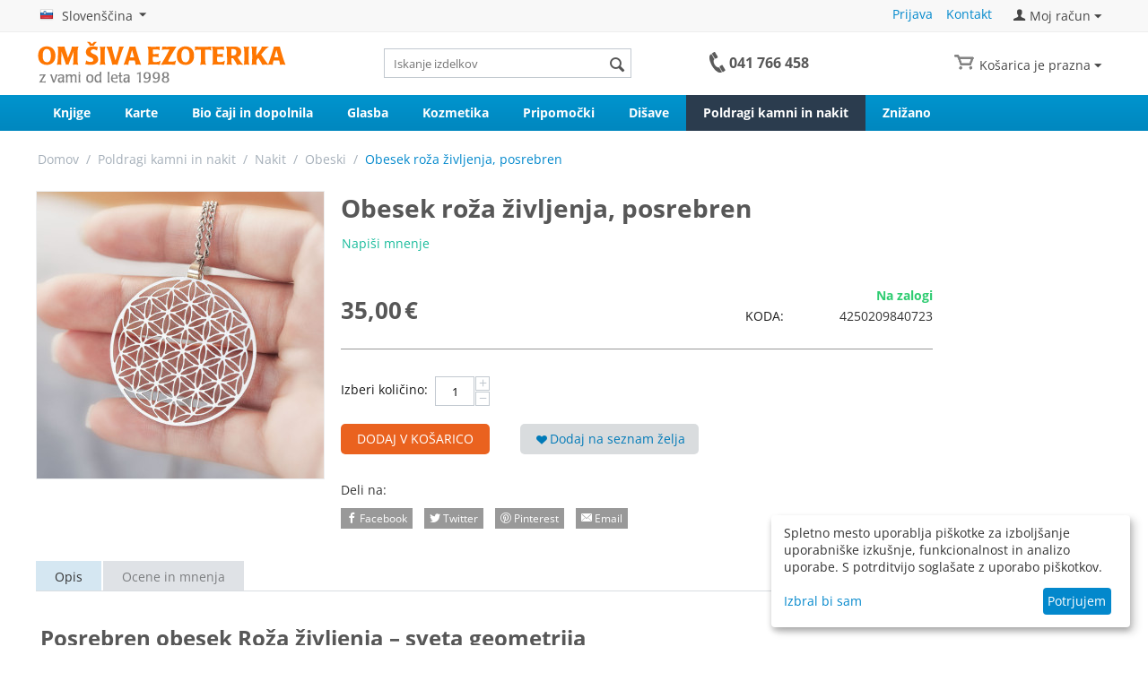

--- FILE ---
content_type: text/html; charset=utf-8
request_url: https://www.om-ezoterika.com/obesek-roza-zivljenja-posrebren.html
body_size: 25628
content:
<!DOCTYPE html>
<html 
    lang="sl"
    dir="ltr"
    class=" "
>
<head>
<title>Obesek Roža Življenja posrebrena 40mm | Sveta geometrija</title>
<base href="https://www.om-ezoterika.com/" />
<meta http-equiv="Content-Type" content="text/html; charset=utf-8" data-ca-mode="" />
<meta name="viewport" content="initial-scale=1.0, width=device-width" />
<meta name="description" content="Posrebreni obesek Roža Življenja (premer 40 mm) iz visokokakovostnega jekla z motivom svete geometrije. Primerno za verižico kot modni ali dekorativni dodatek." />

<meta name="keywords" content="" />
<meta name="format-detection" content="telephone=no">

            <link rel="canonical" href="https://www.om-ezoterika.com/obesek-roza-zivljenja-posrebren.html" />
            
    <link title="English" dir="ltr" type="text/html" rel="alternate" hreflang="en" href="https://www.om-ezoterika.com/obesek-roza-zivljenja-posrebren.html?sl=en" />
    <link title="Slovenščina" dir="ltr" type="text/html" rel="alternate" hreflang="x-default" href="https://www.om-ezoterika.com/obesek-roza-zivljenja-posrebren.html" />
    <link title="Slovenščina" dir="ltr" type="text/html" rel="alternate" hreflang="sl" href="https://www.om-ezoterika.com/obesek-roza-zivljenja-posrebren.html?sl=sl" />

    <!-- Inline script moved to the bottom of the page -->
    
    <link href="https://www.om-ezoterika.com/images/logos/4/favicon8.ico" rel="shortcut icon" type="image/vnd.microsoft.icon" />

<link rel="preload" crossorigin="anonymous" as="font" href="https://www.om-ezoterika.com/design/themes/responsive/media/fonts/opensans.woff?1766880130" type="font/woff" />
<link type="text/css" rel="stylesheet" href="https://www.om-ezoterika.com/var/cache/misc/assets/design/themes/responsive/css/standalone.e7c314a72a05a0e4ec68102bc9951c151766880130.css?1766880130" />
    <script 
        data-no-defer
        type="text/javascript"
        src="https://www.om-ezoterika.com/var/files/gdpr/klaro/config.js">
    </script>
    <script 
        data-no-defer
        data-klaro-config="klaroConfig"
        data-config="klaroConfig"
        type="text/javascript"
        src="https://www.om-ezoterika.com/js/addons/gdpr/lib/klaro.js">
    </script>

    

<!-- Inline script moved to the bottom of the page -->
<!-- Inline script moved to the bottom of the page -->

<!-- Inline script moved to the bottom of the page -->
 <link rel="icon" type="image/png" sizes="32x32" href="images/logos/4/favicon-32x32.png"></head>

<body>
            
        <div class="ty-tygh  " data-ca-element="mainContainer" id="tygh_container">

        <div id="ajax_overlay" class="ty-ajax-overlay"></div>
<div id="ajax_loading_box" class="ty-ajax-loading-box"></div>
        <div class="cm-notification-container notification-container">
</div>
        <div class="ty-helper-container "
                    id="tygh_main_container">
                                             
<div class="tygh-top-panel clearfix">
                <div class="container-fluid  top-grid">
                                                
            <div class="row-fluid">                        <div class="span4  " >
                                    <div class="top-languages ty-float-left">
                <div id="languages_53">
                                            <div class="ty-select-wrapper"><a class="ty-select-block__a cm-combination " data-ca-toggle="dropdown" id="sw_select_sl_wrap_language_696939f11a55c">
                    <span class="ty-icon ty-flag ty-select-block__a-flag ty-flag-si" ></span>
                <span class="ty-select-block__a-item hidden-phone hidden-tablet">Slovenščina</span>
        <span class="ty-icon ty-icon-down-micro ty-select-block__arrow" ></span>
    </a>

    <div id="select_sl_wrap_language_696939f11a55c" class="ty-select-block cm-popup-box hidden">
        <ul class="cm-select-list ty-select-block__list ty-flags">
                            <li class="ty-select-block__list-item">
                    <a rel="nofollow" href="https://www.om-ezoterika.com/obesek-roza-zivljenja-posrebren.html?sl=en" class="ty-select-block__list-a   " data-ca-country-code="gb" data-ca-name="en"
                                           >
                                            <span class="ty-icon ty-flag ty-flag-gb" ></span>
                                        English                    </a>
                </li>
                            <li class="ty-select-block__list-item">
                    <a rel="nofollow" href="https://www.om-ezoterika.com/obesek-roza-zivljenja-posrebren.html?sl=sl" class="ty-select-block__list-a is-active  " data-ca-country-code="si" data-ca-name="sl"
                                           >
                                            <span class="ty-icon ty-flag ty-flag-si" ></span>
                                        Slovenščina                    </a>
                </li>
                    </ul>
    </div>
</div>
    <!--languages_53--></div>

                    </div>
                            </div>
                                                
                                    <div class="span12  " >
                                    <div class="ty-dropdown-box  top-my-account ty-float-right">
        <div id="sw_dropdown_600" class="ty-dropdown-box__title cm-combination unlogged">
                                            <a class="ty-account-info__title" href="https://www.om-ezoterika.com/index.php?dispatch=profiles.update">
        <span class="ty-icon ty-icon-user" ></span>&nbsp;<span class="ty-account-info__title-txt" >Moj račun</span>
        <span class="ty-icon ty-icon-down-micro ty-account-info__user-arrow" ></span>
    </a>

                        
        </div>
        <div id="dropdown_600" class="cm-popup-box ty-dropdown-box__content hidden">
            
<div id="account_info_600">
        <ul class="ty-account-info">
                                <li class="ty-account-info__item ty-dropdown-box__item"><a class="ty-account-info__a underlined" href="https://www.om-ezoterika.com/index.php?dispatch=orders.search" rel="nofollow">Naročila</a></li>
                    

<li class="ty-account-info__item ty-dropdown-box__item"><a class="ty-account-info__a" href="https://www.om-ezoterika.com/index.php?dispatch=wishlist.view" rel="nofollow">Spisek želja</a></li>    </ul>

            <div class="ty-account-info__orders updates-wrapper track-orders" id="track_orders_block_600">
            <form action="https://www.om-ezoterika.com/" method="POST" class="cm-ajax cm-post cm-ajax-full-render" name="track_order_quick">
                <input type="hidden" name="result_ids" value="track_orders_block_*" />
                <input type="hidden" name="return_url" value="index.php?dispatch=products.view&amp;product_id=2764" />

                <div class="ty-account-info__orders-txt">Sledi mojim naročilom</div>

                <div class="ty-account-info__orders-input ty-control-group ty-input-append">
                    <label for="track_order_item600" class="cm-required hidden">Sledi mojim naročilom</label>
                    <input type="text" size="20" class="ty-input-text cm-hint" id="track_order_item600" name="track_data" value="Št. naročila/E-pošta uporabnika" />
                    <button title="Pojdi" class="ty-btn-go" type="submit"><span class="ty-icon ty-icon-right-dir ty-btn-go__icon" ></span></button>
<input type="hidden" name="dispatch" value="orders.track_request" />
                                    </div>
            <input type="hidden" name="security_hash" class="cm-no-hide-input" value="7b9ec8b990e2a0d1acb3f18f5e69e2db" /></form>
        <!--track_orders_block_600--></div>
    
    <div class="ty-account-info__buttons buttons-container">
                    <a href="https://www.om-ezoterika.com/index.php?dispatch=auth.login_form&amp;return_url=index.php%3Fdispatch%3Dproducts.view%26product_id%3D2764" data-ca-target-id="login_block600" class="cm-dialog-opener cm-dialog-auto-size ty-btn ty-btn__secondary" rel="nofollow">Prijava</a><a href="https://www.om-ezoterika.com/index.php?dispatch=profiles.add" rel="nofollow" class="ty-btn ty-btn__primary">Registracija</a>
            <div  id="login_block600" class="hidden" title="Prijava">
                <div class="ty-login-popup">
                    

    <div id="popup600_login_popup_form_container">
            <form name="popup600_form" action="https://www.om-ezoterika.com/" method="post" class="cm-ajax cm-ajax-full-render">
                    <input type="hidden" name="result_ids" value="popup600_login_popup_form_container" />
            <input type="hidden" name="login_block_id" value="popup600" />
            <input type="hidden" name="quick_login" value="1" />
        
        <input type="hidden" name="return_url" value="index.php?dispatch=products.view&amp;product_id=2764" />
        <input type="hidden" name="redirect_url" value="index.php?dispatch=products.view&amp;product_id=2764" />

        
        <div class="ty-control-group">
            <label for="login_popup600" class="ty-login__filed-label ty-control-group__label cm-required cm-trim cm-email">E-pošta uporabnika</label>
            <input type="text" id="login_popup600" name="user_login" size="30" value="" class="ty-login__input cm-focus" />
        </div>

        <div class="ty-control-group ty-password-forgot">
            <label for="psw_popup600" class="ty-login__filed-label ty-control-group__label ty-password-forgot__label cm-required">Geslo</label><a href="https://www.om-ezoterika.com/index.php?dispatch=auth.recover_password" class="ty-password-forgot__a"  tabindex="5">Ste pozabili geslo?</a>
            <input type="password" id="psw_popup600" name="password" size="30" value="" class="ty-login__input" maxlength="32" />
        </div>

                    
            <div class="ty-login-reglink ty-center">
                <a class="ty-login-reglink__a" href="https://www.om-ezoterika.com/index.php?dispatch=profiles.add" rel="nofollow">Registrirajte se kot nov uporabnik</a>
            </div>
        
        
        
                    <div class="buttons-container clearfix">
                <div class="ty-float-right">
                        
     <button  class="ty-btn__login ty-btn__secondary ty-btn" type="submit" name="dispatch[auth.login]" >Prijava</button>

                </div>
                <div class="ty-login__remember-me">
                    <label for="remember_me_popup600" class="ty-login__remember-me-label"><input class="checkbox" type="checkbox" name="remember_me" id="remember_me_popup600" value="Y" />Zapomni si me</label>
                </div>
            </div>
        
    <input type="hidden" name="security_hash" class="cm-no-hide-input" value="7b9ec8b990e2a0d1acb3f18f5e69e2db" /></form>

    <!--popup600_login_popup_form_container--></div>
                </div>
            </div>
            </div>
<!--account_info_600--></div>

        </div>
    </div><div class="top-quick-links ty-float-right">
                    

        <div class="ty-text-links-wrapper">
        <span id="sw_text_links_601" class="ty-text-links-btn cm-combination visible-phone">
            <span class="ty-icon ty-icon-short-list" ></span>
            <span class="ty-icon ty-icon-down-micro ty-text-links-btn__arrow" ></span>
        </span>
    
        <ul id="text_links_601" class="ty-text-links  cm-popup-box ty-text-links_show_inline"><li class="ty-text-links__item ty-level-0  ty-text-links__item--inline"><a class="ty-text-links__a ty-text-links__a--level-0  ty-text-links__a--inline" href="https://www.om-ezoterika.com/index.php?dispatch=auth.login_form">Prijava</a></li><li class="ty-text-links__item ty-level-0  ty-text-links__item--inline"><a class="ty-text-links__a ty-text-links__a--level-0  ty-text-links__a--inline" href="https://www.om-ezoterika.com/kontaktna-stran.html">Kontakt</a></li></ul>

        </div>
    
                    </div>
                            </div>
        </div>    
        </div>
    

</div>

<div class="tygh-header clearfix">
                <div class="container-fluid  header-grid">
                                                
            <div class="row-fluid">                        <div class="span5  " >
                                    <div class="top-logo ">
                <div class="ty-logo-container">
    
            <a href="https://www.om-ezoterika.com/" title="">
                <img class="ty-pict  ty-logo-container__image   cm-image" itemprop="image" id="det_img_2123780890"  src="https://www.om-ezoterika.com/images/logos/4/Logo_280_1998b.png"  width="280" height="51" alt="" title=""/>

        
    
            </a>
    </div>

                    </div>
                            </div>
                                                
                                    <div class="span4  search-block-grid" >
                                    <div class="top-search ">
                

        <div     class=" cp-live-search-    "
>
            <div class="ty-search-block">
    <form action="https://www.om-ezoterika.com/" name="search_form" method="get">
        <input type="hidden" name="match" value="all" />
        <input type="hidden" name="subcats" value="Y" />
        <input type="hidden" name="pcode_from_q" value="Y" />
        <input type="hidden" name="pshort" value="Y" />
        <input type="hidden" name="pfull" value="Y" />
        <input type="hidden" name="pname" value="Y" />
        <input type="hidden" name="pkeywords" value="Y" />
        <input type="hidden" name="search_performed" value="Y" />

        
<div id="live_reload_box">
<input type="hidden" class="search_input" name="search_id" value="" />
    <!--live_reload_box--></div>
<!-- Inline script moved to the bottom of the page -->

        <input type="text" name="q" value="" id="search_input" title="Iskanje izdelkov" class="ty-search-block__input cm-hint" /><button title="Search" class="ty-search-magnifier" type="submit"><span class="ty-icon ty-icon-search" ></span></button>
<input type="hidden" name="dispatch" value="products.search" />

        
    <input type="hidden" name="security_hash" class="cm-no-hide-input" value="7b9ec8b990e2a0d1acb3f18f5e69e2db" /></form>
</div>
        </div>




                    </div>
                            </div>
                                                
                                    <div class="span3  ty-cr-content-grid" >
                                    <div class="ty-cr-phone-number-link ">
                <div class="ty-wysiwyg-content"  data-ca-live-editor-object-id="0" data-ca-live-editor-object-type=""><p class="phone" title="Pokličite nas od ponedeljka do petka od 9. do  17. ure"><img class="phone-img" src="/images/phone_g.png" alt="telefon" width="18" height="23" /> <a class="phone_nr" href="tel:041766458">041 766 458</a></p></div>
                    </div>
                            </div>
                                                
                                    <div class="span4  cart-content-grid" >
                                    <div class="top-cart-content ty-float-right">
                    <div class="ty-dropdown-box" id="cart_status_605">
         <div id="sw_dropdown_605" class="ty-dropdown-box__title cm-combination">
        <a href="https://www.om-ezoterika.com/index.php?dispatch=checkout.cart">
                                                <i class="ty-minicart__icon ty-icon-basket empty"></i>
                    <span class="ty-minicart-title empty-cart ty-hand">Košarica je prazna</span>
                    <i class="ty-icon-down-micro"></i>
                            
        </a>
        </div>
        <div id="dropdown_605" class="cm-popup-box ty-dropdown-box__content hidden">
                            <div class="cm-cart-content cm-cart-content-thumb cm-cart-content-delete">
                        <div class="ty-cart-items">
                                                            <div class="ty-cart-items__empty ty-center">Košarica je prazna</div>
                                                    </div>

                                                <div class="cm-cart-buttons ty-cart-content__buttons buttons-container hidden">
                            <div class="ty-float-left">
                                <a href="https://www.om-ezoterika.com/index.php?dispatch=checkout.cart" rel="nofollow" class="ty-btn ty-btn__secondary">Oglej si košarico</a>
                            </div>
                                                    </div>
                        
                </div>
            
        </div>
    <!--cart_status_605--></div>


                    </div>
                            </div>
        </div>                                        
            <div class="row-fluid">                        <div class="span16  top-menu-grid" >
                                    <ul class="ty-menu__items cm-responsive-menu">
                    <li class="ty-menu__item ty-menu__menu-btn visible-phone cm-responsive-menu-toggle-main">
                <a class="ty-menu__item-link">
                    <span class="ty-icon ty-icon-short-list" ></span>
                    <span>Menu</span>
                </a>
            </li>

                                            
                        <li class="ty-menu__item cm-menu-item-responsive ">
                                            <a class="ty-menu__item-toggle visible-phone cm-responsive-menu-toggle">
                            <span class="ty-icon ty-icon-down-open ty-menu__icon-open" ></span>
                            <span class="ty-icon ty-icon-up-open ty-menu__icon-hide" ></span>
                        </a>
                                        <a  href="https://www.om-ezoterika.com/knjige/" class="ty-menu__item-link" >
                        Knjige
                    </a>
                
                                            <div class="ty-menu__submenu" id="topmenu_89_d269b225e67dc503106e5089b3b8090e">
                                                            <ul class="ty-menu__submenu-items cm-responsive-menu-submenu">
                                                                            <li class="ty-top-mine__submenu-col">
                                                                                        <div class="ty-menu__submenu-item-header">
                                                <a href="https://www.om-ezoterika.com/duhovnost/" class="ty-menu__submenu-link" >Duhovnost</a>
                                            </div>
                                                                                            <a class="ty-menu__item-toggle visible-phone cm-responsive-menu-toggle">
                                                    <span class="ty-icon ty-icon-down-open ty-menu__icon-open" ></span>
                                                    <span class="ty-icon ty-icon-up-open ty-menu__icon-hide" ></span>
                                                </a>
                                                                                        <div class="ty-menu__submenu">
                                                <ul class="ty-menu__submenu-list cm-responsive-menu-submenu">
                                                                                                                                                                                                                                                                                            <li class="ty-menu__submenu-item">
                                                                <a href="https://www.om-ezoterika.com/duhovne-poti-samospoznavanje/"                                                                        class="ty-menu__submenu-link" >Duhovne poti, samospoznavanje</a>
                                                            </li>
                                                                                                                                                                                <li class="ty-menu__submenu-item">
                                                                <a href="https://www.om-ezoterika.com/duhovni-ucitelji/"                                                                        class="ty-menu__submenu-link" >Duhovni učitelji</a>
                                                            </li>
                                                                                                                                                                                <li class="ty-menu__submenu-item">
                                                                <a href="https://www.om-ezoterika.com/filozofija/"                                                                        class="ty-menu__submenu-link" >Filozofija</a>
                                                            </li>
                                                                                                                                                                                <li class="ty-menu__submenu-item">
                                                                <a href="https://www.om-ezoterika.com/joga/"                                                                        class="ty-menu__submenu-link" >Joga</a>
                                                            </li>
                                                                                                                                                                                <li class="ty-menu__submenu-item">
                                                                <a href="https://www.om-ezoterika.com/meditacija/"                                                                        class="ty-menu__submenu-link" >Meditacija, duhovne tehnike</a>
                                                            </li>
                                                                                                                                                                                <li class="ty-menu__submenu-item">
                                                                <a href="https://www.om-ezoterika.com/modrost/"                                                                        class="ty-menu__submenu-link" >Modrost</a>
                                                            </li>
                                                                                                                                                                                <li class="ty-menu__submenu-item">
                                                                <a href="https://www.om-ezoterika.com/religije-in-religioznost/"                                                                        class="ty-menu__submenu-link" >Religije in religioznost</a>
                                                            </li>
                                                                                                                                                                                <li class="ty-menu__submenu-item">
                                                                <a href="https://www.om-ezoterika.com/sporocila-iz-preteklosti/"                                                                        class="ty-menu__submenu-link" >Sporočila iz preteklosti</a>
                                                            </li>
                                                                                                                                                                                <li class="ty-menu__submenu-item">
                                                                <a href="https://www.om-ezoterika.com/svet-prihodnost/"                                                                        class="ty-menu__submenu-link" >Svet, prihodnost</a>
                                                            </li>
                                                                                                                                                                                <li class="ty-menu__submenu-item">
                                                                <a href="https://www.om-ezoterika.com/samanizem-sl/"                                                                        class="ty-menu__submenu-link" >Šamanizem</a>
                                                            </li>
                                                                                                                                                                                <li class="ty-menu__submenu-item">
                                                                <a href="https://www.om-ezoterika.com/znanost-in-duhovnost/"                                                                        class="ty-menu__submenu-link" >Znanost in duhovnost</a>
                                                            </li>
                                                                                                                                                                        
                                                                                                    </ul>
                                            </div>
                                        </li>
                                                                            <li class="ty-top-mine__submenu-col">
                                                                                        <div class="ty-menu__submenu-item-header">
                                                <a href="https://www.om-ezoterika.com/osebnostna-rast/" class="ty-menu__submenu-link" >Osebnostna rast</a>
                                            </div>
                                                                                            <a class="ty-menu__item-toggle visible-phone cm-responsive-menu-toggle">
                                                    <span class="ty-icon ty-icon-down-open ty-menu__icon-open" ></span>
                                                    <span class="ty-icon ty-icon-up-open ty-menu__icon-hide" ></span>
                                                </a>
                                                                                        <div class="ty-menu__submenu">
                                                <ul class="ty-menu__submenu-list cm-responsive-menu-submenu">
                                                                                                                                                                                                                                                                                            <li class="ty-menu__submenu-item">
                                                                <a href="https://www.om-ezoterika.com/afirmacije-vizualizacije-ucenje/"                                                                        class="ty-menu__submenu-link" >Afirmacije, vizualizacije, učenje</a>
                                                            </li>
                                                                                                                                                                                <li class="ty-menu__submenu-item">
                                                                <a href="https://www.om-ezoterika.com/odnosi/"                                                                        class="ty-menu__submenu-link" >Odnosi</a>
                                                            </li>
                                                                                                                                                                                <li class="ty-menu__submenu-item">
                                                                <a href="https://www.om-ezoterika.com/poklic-poslovni-uspeh-in-denar/"                                                                        class="ty-menu__submenu-link" >Poklic, poslovni uspeh in denar</a>
                                                            </li>
                                                                                                                                                                                <li class="ty-menu__submenu-item">
                                                                <a href="https://www.om-ezoterika.com/poljudna-psihologija/"                                                                        class="ty-menu__submenu-link" >Poljudna psihologija</a>
                                                            </li>
                                                                                                                                                                                <li class="ty-menu__submenu-item">
                                                                <a href="https://www.om-ezoterika.com/prirocniki-za-osebnostno-rast/"                                                                        class="ty-menu__submenu-link" >Priročniki za osebnostno rast</a>
                                                            </li>
                                                                                                                                                                        
                                                                                                    </ul>
                                            </div>
                                        </li>
                                                                            <li class="ty-top-mine__submenu-col">
                                                                                        <div class="ty-menu__submenu-item-header">
                                                <a href="https://www.om-ezoterika.com/ezoterika/" class="ty-menu__submenu-link" >Ezoterika</a>
                                            </div>
                                                                                            <a class="ty-menu__item-toggle visible-phone cm-responsive-menu-toggle">
                                                    <span class="ty-icon ty-icon-down-open ty-menu__icon-open" ></span>
                                                    <span class="ty-icon ty-icon-up-open ty-menu__icon-hide" ></span>
                                                </a>
                                                                                        <div class="ty-menu__submenu">
                                                <ul class="ty-menu__submenu-list cm-responsive-menu-submenu">
                                                                                                                                                                                                                                                                                            <li class="ty-menu__submenu-item">
                                                                <a href="https://www.om-ezoterika.com/angeli/"                                                                        class="ty-menu__submenu-link" >Angeli</a>
                                                            </li>
                                                                                                                                                                                <li class="ty-menu__submenu-item">
                                                                <a href="https://www.om-ezoterika.com/astrologija-in-numerologija/"                                                                        class="ty-menu__submenu-link" >Astrologija in numerologija</a>
                                                            </li>
                                                                                                                                                                                <li class="ty-menu__submenu-item">
                                                                <a href="https://www.om-ezoterika.com/feng-sui-vastu/"                                                                        class="ty-menu__submenu-link" >Feng šui, Vastu</a>
                                                            </li>
                                                                                                                                                                                <li class="ty-menu__submenu-item">
                                                                <a href="https://www.om-ezoterika.com/kanaliziranje/"                                                                        class="ty-menu__submenu-link" >Kanaliziranje</a>
                                                            </li>
                                                                                                                                                                                <li class="ty-menu__submenu-item">
                                                                <a href="https://www.om-ezoterika.com/prerokbe/"                                                                        class="ty-menu__submenu-link" >Prerokbe</a>
                                                            </li>
                                                                                                                                                                                <li class="ty-menu__submenu-item">
                                                                <a href="https://www.om-ezoterika.com/razno-ezoterika/"                                                                        class="ty-menu__submenu-link" >Razno - ezoterika </a>
                                                            </li>
                                                                                                                                                                                <li class="ty-menu__submenu-item">
                                                                <a href="https://www.om-ezoterika.com/reinkarnacija-smrt-karma/"                                                                        class="ty-menu__submenu-link" >Reinkarnacija, smrt, karma</a>
                                                            </li>
                                                                                                                                                                                <li class="ty-menu__submenu-item">
                                                                <a href="https://www.om-ezoterika.com/vedezevanje/"                                                                        class="ty-menu__submenu-link" >Vedeževanje in sanje</a>
                                                            </li>
                                                                                                                                                                                <li class="ty-menu__submenu-item">
                                                                <a href="https://www.om-ezoterika.com/radiestezija/"                                                                        class="ty-menu__submenu-link" >Radiestezija</a>
                                                            </li>
                                                                                                                                                                                <li class="ty-menu__submenu-item">
                                                                <a href="https://www.om-ezoterika.com/magija-sl/"                                                                        class="ty-menu__submenu-link" >Magija</a>
                                                            </li>
                                                                                                                                                                                <li class="ty-menu__submenu-item">
                                                                <a href="https://www.om-ezoterika.com/nezemljani-drugi-svetovi/"                                                                        class="ty-menu__submenu-link" >Nezemljani, drugi svetovi</a>
                                                            </li>
                                                                                                                                                                        
                                                                                                    </ul>
                                            </div>
                                        </li>
                                                                            <li class="ty-top-mine__submenu-col">
                                                                                        <div class="ty-menu__submenu-item-header">
                                                <a href="https://www.om-ezoterika.com/zdravje/" class="ty-menu__submenu-link" >Zdravje</a>
                                            </div>
                                                                                            <a class="ty-menu__item-toggle visible-phone cm-responsive-menu-toggle">
                                                    <span class="ty-icon ty-icon-down-open ty-menu__icon-open" ></span>
                                                    <span class="ty-icon ty-icon-up-open ty-menu__icon-hide" ></span>
                                                </a>
                                                                                        <div class="ty-menu__submenu">
                                                <ul class="ty-menu__submenu-list cm-responsive-menu-submenu">
                                                                                                                                                                                                                                                                                            <li class="ty-menu__submenu-item">
                                                                <a href="https://www.om-ezoterika.com/ekologija-in-narava/"                                                                        class="ty-menu__submenu-link" >Ekologija in narava</a>
                                                            </li>
                                                                                                                                                                                <li class="ty-menu__submenu-item">
                                                                <a href="https://www.om-ezoterika.com/prirocniki-za-vadbo/"                                                                        class="ty-menu__submenu-link" >Priročniki za vadbo</a>
                                                            </li>
                                                                                                                                                                                <li class="ty-menu__submenu-item">
                                                                <a href="https://www.om-ezoterika.com/vrtnarjenje-in-kmetovanje/"                                                                        class="ty-menu__submenu-link" >Vrtnarjenje in kmetovanje</a>
                                                            </li>
                                                                                                                                                                                <li class="ty-menu__submenu-item">
                                                                <a href="https://www.om-ezoterika.com/zdrava-prehrana-in-diete/"                                                                        class="ty-menu__submenu-link" >Zdrava prehrana in diete</a>
                                                            </li>
                                                                                                                                                                                <li class="ty-menu__submenu-item">
                                                                <a href="https://www.om-ezoterika.com/zdravje-in-alternativne-metode-zdravljenja/"                                                                        class="ty-menu__submenu-link" >Zdravje in alternativne metode zdravljenja</a>
                                                            </li>
                                                                                                                                                                                <li class="ty-menu__submenu-item">
                                                                <a href="https://www.om-ezoterika.com/kuharice/"                                                                        class="ty-menu__submenu-link" >Kuharice</a>
                                                            </li>
                                                                                                                                                                        
                                                                                                    </ul>
                                            </div>
                                        </li>
                                                                            <li class="ty-top-mine__submenu-col">
                                                                                        <div class="ty-menu__submenu-item-header">
                                                <a href="https://www.om-ezoterika.com/leposlovje/" class="ty-menu__submenu-link" >Leposlovje</a>
                                            </div>
                                                                                            <a class="ty-menu__item-toggle visible-phone cm-responsive-menu-toggle">
                                                    <span class="ty-icon ty-icon-down-open ty-menu__icon-open" ></span>
                                                    <span class="ty-icon ty-icon-up-open ty-menu__icon-hide" ></span>
                                                </a>
                                                                                        <div class="ty-menu__submenu">
                                                <ul class="ty-menu__submenu-list cm-responsive-menu-submenu">
                                                                                                                                                                                                                                                                                            <li class="ty-menu__submenu-item">
                                                                <a href="https://www.om-ezoterika.com/avtobiografije-biografije/"                                                                        class="ty-menu__submenu-link" >Avtobiografije, biografije</a>
                                                            </li>
                                                                                                                                                                                <li class="ty-menu__submenu-item">
                                                                <a href="https://www.om-ezoterika.com/miti-legende-in-zgodovina/"                                                                        class="ty-menu__submenu-link" >Miti, legende in zgodovina</a>
                                                            </li>
                                                                                                                                                                                <li class="ty-menu__submenu-item">
                                                                <a href="https://www.om-ezoterika.com/poezija/"                                                                        class="ty-menu__submenu-link" >Poezija</a>
                                                            </li>
                                                                                                                                                                                <li class="ty-menu__submenu-item">
                                                                <a href="https://www.om-ezoterika.com/potopisi/"                                                                        class="ty-menu__submenu-link" >Potopisi in kulture</a>
                                                            </li>
                                                                                                                                                                                <li class="ty-menu__submenu-item">
                                                                <a href="https://www.om-ezoterika.com/romani-in-zgodbe/"                                                                        class="ty-menu__submenu-link" >Romani in zgodbe</a>
                                                            </li>
                                                                                                                                                                                <li class="ty-menu__submenu-item">
                                                                <a href="https://www.om-ezoterika.com/razno/"                                                                        class="ty-menu__submenu-link" >Razno</a>
                                                            </li>
                                                                                                                                                                                <li class="ty-menu__submenu-item">
                                                                <a href="https://www.om-ezoterika.com/za-mladino/"                                                                        class="ty-menu__submenu-link" >Za mladino</a>
                                                            </li>
                                                                                                                                                                        
                                                                                                    </ul>
                                            </div>
                                        </li>
                                                                            <li class="ty-top-mine__submenu-col">
                                                                                        <div class="ty-menu__submenu-item-header">
                                                <a href="https://www.om-ezoterika.com/za-otroke/" class="ty-menu__submenu-link" >Za otroke</a>
                                            </div>
                                                                                            <a class="ty-menu__item-toggle visible-phone cm-responsive-menu-toggle">
                                                    <span class="ty-icon ty-icon-down-open ty-menu__icon-open" ></span>
                                                    <span class="ty-icon ty-icon-up-open ty-menu__icon-hide" ></span>
                                                </a>
                                                                                        <div class="ty-menu__submenu">
                                                <ul class="ty-menu__submenu-list cm-responsive-menu-submenu">
                                                                                                                                                                                                                                                                                            <li class="ty-menu__submenu-item">
                                                                <a href="https://www.om-ezoterika.com/ustvarjanje-in-igre/"                                                                        class="ty-menu__submenu-link" >Ustvarjanje in igre</a>
                                                            </li>
                                                                                                                                                                                <li class="ty-menu__submenu-item">
                                                                <a href="https://www.om-ezoterika.com/zgodbe-in-pravljice/"                                                                        class="ty-menu__submenu-link" >Zgodbe in pravljice</a>
                                                            </li>
                                                                                                                                                                                <li class="ty-menu__submenu-item">
                                                                <a href="https://www.om-ezoterika.com/poucno-enciklopedije/"                                                                        class="ty-menu__submenu-link" >Poučno, enciklopedije</a>
                                                            </li>
                                                                                                                                                                                <li class="ty-menu__submenu-item">
                                                                <a href="https://www.om-ezoterika.com/vadba/"                                                                        class="ty-menu__submenu-link" >Vadba</a>
                                                            </li>
                                                                                                                                                                        
                                                                                                    </ul>
                                            </div>
                                        </li>
                                                                            <li class="ty-top-mine__submenu-col">
                                                                                        <div class="ty-menu__submenu-item-header">
                                                <a href="https://www.om-ezoterika.com/za-starse/" class="ty-menu__submenu-link" >Za starše</a>
                                            </div>
                                                                                            <a class="ty-menu__item-toggle visible-phone cm-responsive-menu-toggle">
                                                    <span class="ty-icon ty-icon-down-open ty-menu__icon-open" ></span>
                                                    <span class="ty-icon ty-icon-up-open ty-menu__icon-hide" ></span>
                                                </a>
                                                                                        <div class="ty-menu__submenu">
                                                <ul class="ty-menu__submenu-list cm-responsive-menu-submenu">
                                                                                                                                                                                                                                                                                            <li class="ty-menu__submenu-item">
                                                                <a href="https://www.om-ezoterika.com/spocetje-in-nosecnost/"                                                                        class="ty-menu__submenu-link" >Spočetje in nosečnost</a>
                                                            </li>
                                                                                                                                                                                <li class="ty-menu__submenu-item">
                                                                <a href="https://www.om-ezoterika.com/dojencek/"                                                                        class="ty-menu__submenu-link" >Dojenček</a>
                                                            </li>
                                                                                                                                                                                <li class="ty-menu__submenu-item">
                                                                <a href="https://www.om-ezoterika.com/predsolski-otrok/"                                                                        class="ty-menu__submenu-link" >Predšolski otrok</a>
                                                            </li>
                                                                                                                                                                                <li class="ty-menu__submenu-item">
                                                                <a href="https://www.om-ezoterika.com/solar-in-najstnik/"                                                                        class="ty-menu__submenu-link" >Šolar in najstnik</a>
                                                            </li>
                                                                                                                                                                                <li class="ty-menu__submenu-item">
                                                                <a href="https://www.om-ezoterika.com/vzgoja-in-starsevstvo/"                                                                        class="ty-menu__submenu-link" >Vzgoja in starševstvo</a>
                                                            </li>
                                                                                                                                                                                <li class="ty-menu__submenu-item">
                                                                <a href="https://www.om-ezoterika.com/waldorfski-koticek-knjige/"                                                                        class="ty-menu__submenu-link" >Waldorfski kotiček - knjige</a>
                                                            </li>
                                                                                                                                                                                <li class="ty-menu__submenu-item">
                                                                <a href="https://www.om-ezoterika.com/narava-in-izleti/"                                                                        class="ty-menu__submenu-link" >Narava in izleti</a>
                                                            </li>
                                                                                                                                                                        
                                                                                                    </ul>
                                            </div>
                                        </li>
                                                                            <li class="ty-top-mine__submenu-col">
                                                                                        <div class="ty-menu__submenu-item-header">
                                                <a href="https://www.om-ezoterika.com/ustvarjalnost/" class="ty-menu__submenu-link" >Ustvarjalnost</a>
                                            </div>
                                                                                            <a class="ty-menu__item-toggle visible-phone cm-responsive-menu-toggle">
                                                    <span class="ty-icon ty-icon-down-open ty-menu__icon-open" ></span>
                                                    <span class="ty-icon ty-icon-up-open ty-menu__icon-hide" ></span>
                                                </a>
                                                                                        <div class="ty-menu__submenu">
                                                <ul class="ty-menu__submenu-list cm-responsive-menu-submenu">
                                                                                                                                                                                                                                                                                            <li class="ty-menu__submenu-item">
                                                                <a href="https://www.om-ezoterika.com/prirocniki-za-ustvarjanje/"                                                                        class="ty-menu__submenu-link" >Priročniki za ustvarjanje</a>
                                                            </li>
                                                                                                                                                                                <li class="ty-menu__submenu-item">
                                                                <a href="https://www.om-ezoterika.com/pobarvanke/"                                                                        class="ty-menu__submenu-link" >Pobarvanke</a>
                                                            </li>
                                                                                                                                                                        
                                                                                                    </ul>
                                            </div>
                                        </li>
                                                                            <li class="ty-top-mine__submenu-col">
                                                                                        <div class="ty-menu__submenu-item-header">
                                                <a href="https://www.om-ezoterika.com/druzboslovje/" class="ty-menu__submenu-link" >Družboslovje</a>
                                            </div>
                                                                                            <a class="ty-menu__item-toggle visible-phone cm-responsive-menu-toggle">
                                                    <span class="ty-icon ty-icon-down-open ty-menu__icon-open" ></span>
                                                    <span class="ty-icon ty-icon-up-open ty-menu__icon-hide" ></span>
                                                </a>
                                                                                        <div class="ty-menu__submenu">
                                                <ul class="ty-menu__submenu-list cm-responsive-menu-submenu">
                                                                                                                                                                                                                                                                                            <li class="ty-menu__submenu-item">
                                                                <a href="https://www.om-ezoterika.com/medicina/"                                                                        class="ty-menu__submenu-link" >Medicina</a>
                                                            </li>
                                                                                                                                                                                <li class="ty-menu__submenu-item">
                                                                <a href="https://www.om-ezoterika.com/ekonomija/"                                                                        class="ty-menu__submenu-link" >Ekonomija</a>
                                                            </li>
                                                                                                                                                                                <li class="ty-menu__submenu-item">
                                                                <a href="https://www.om-ezoterika.com/drugo/"                                                                        class="ty-menu__submenu-link" >Drugo</a>
                                                            </li>
                                                                                                                                                                        
                                                                                                    </ul>
                                            </div>
                                        </li>
                                                                                                        </ul>
                            
                        </div>
                    
                            </li>
                                            
                        <li class="ty-menu__item cm-menu-item-responsive ">
                                            <a class="ty-menu__item-toggle visible-phone cm-responsive-menu-toggle">
                            <span class="ty-icon ty-icon-down-open ty-menu__icon-open" ></span>
                            <span class="ty-icon ty-icon-up-open ty-menu__icon-hide" ></span>
                        </a>
                                        <a  href="https://www.om-ezoterika.com/karte/" class="ty-menu__item-link" >
                        Karte
                    </a>
                
                                                                <div class="ty-menu__submenu">
                            <ul class="ty-menu__submenu-items ty-menu__submenu-items-simple cm-responsive-menu-submenu">
                                
                                                                                                        <li class="ty-menu__submenu-item">
                                        <a class="ty-menu__submenu-link"  href="https://www.om-ezoterika.com/afirmacijske-karte/" >Afirmacijske karte</a>
                                    </li>
                                                                                                        <li class="ty-menu__submenu-item">
                                        <a class="ty-menu__submenu-link"  href="https://www.om-ezoterika.com/angelske-karte/" >Angelske karte</a>
                                    </li>
                                                                                                        <li class="ty-menu__submenu-item">
                                        <a class="ty-menu__submenu-link"  href="https://www.om-ezoterika.com/carovniske-karte/" >Čarovniške karte</a>
                                    </li>
                                                                                                        <li class="ty-menu__submenu-item">
                                        <a class="ty-menu__submenu-link"  href="https://www.om-ezoterika.com/igralne-karte/" >Igralne Karte</a>
                                    </li>
                                                                                                        <li class="ty-menu__submenu-item">
                                        <a class="ty-menu__submenu-link"  href="https://www.om-ezoterika.com/inspiracijske-karte/" >Inspiracijske karte</a>
                                    </li>
                                                                                                        <li class="ty-menu__submenu-item">
                                        <a class="ty-menu__submenu-link"  href="https://www.om-ezoterika.com/orakeljske-karte/" >Orakeljske in vedeževalske karte</a>
                                    </li>
                                                                                                        <li class="ty-menu__submenu-item">
                                        <a class="ty-menu__submenu-link"  href="https://www.om-ezoterika.com/prirocniki-in-pripomocki-za-karte/" >Priročniki in pripomočki za karte</a>
                                    </li>
                                                                                                        <li class="ty-menu__submenu-item">
                                        <a class="ty-menu__submenu-link"  href="https://www.om-ezoterika.com/psiholoske-karte/" >Psihološke karte</a>
                                    </li>
                                                                                                        <li class="ty-menu__submenu-item">
                                        <a class="ty-menu__submenu-link"  href="https://www.om-ezoterika.com/tarot-karte/" >Tarot karte</a>
                                    </li>
                                                                                                        <li class="ty-menu__submenu-item">
                                        <a class="ty-menu__submenu-link"  href="https://www.om-ezoterika.com/vilinske-in-pravljicne-karte/" >Vilinske in pravljične karte</a>
                                    </li>
                                                                
                                
                            </ul>
                        </div>
                    
                            </li>
                                            
                        <li class="ty-menu__item cm-menu-item-responsive ">
                                            <a class="ty-menu__item-toggle visible-phone cm-responsive-menu-toggle">
                            <span class="ty-icon ty-icon-down-open ty-menu__icon-open" ></span>
                            <span class="ty-icon ty-icon-up-open ty-menu__icon-hide" ></span>
                        </a>
                                        <a  href="https://www.om-ezoterika.com/bio-caji-in-dopolnila/" class="ty-menu__item-link" >
                        Bio čaji in dopolnila
                    </a>
                
                                                                <div class="ty-menu__submenu">
                            <ul class="ty-menu__submenu-items ty-menu__submenu-items-simple cm-responsive-menu-submenu">
                                
                                                                                                        <li class="ty-menu__submenu-item">
                                        <a class="ty-menu__submenu-link"  href="https://www.om-ezoterika.com/caji/" >Čaji</a>
                                    </li>
                                                                                                        <li class="ty-menu__submenu-item">
                                        <a class="ty-menu__submenu-link"  href="https://www.om-ezoterika.com/prehranska-dopolnila/" >Prehranska dopolnila</a>
                                    </li>
                                                                                                        <li class="ty-menu__submenu-item">
                                        <a class="ty-menu__submenu-link"  href="https://www.om-ezoterika.com/zacimbe-in-sladila/" >Začimbe </a>
                                    </li>
                                                                                                        <li class="ty-menu__submenu-item">
                                        <a class="ty-menu__submenu-link"  href="https://www.om-ezoterika.com/eko-dom/" >Čajniki in ostalo</a>
                                    </li>
                                                                
                                
                            </ul>
                        </div>
                    
                            </li>
                                            
                        <li class="ty-menu__item cm-menu-item-responsive ">
                                            <a class="ty-menu__item-toggle visible-phone cm-responsive-menu-toggle">
                            <span class="ty-icon ty-icon-down-open ty-menu__icon-open" ></span>
                            <span class="ty-icon ty-icon-up-open ty-menu__icon-hide" ></span>
                        </a>
                                        <a  href="https://www.om-ezoterika.com/glasba/" class="ty-menu__item-link" >
                        Glasba
                    </a>
                
                                                                <div class="ty-menu__submenu">
                            <ul class="ty-menu__submenu-items ty-menu__submenu-items-simple cm-responsive-menu-submenu">
                                
                                                                                                        <li class="ty-menu__submenu-item">
                                        <a class="ty-menu__submenu-link"  href="https://www.om-ezoterika.com/devocijska/" >Devocijska</a>
                                    </li>
                                                                                                        <li class="ty-menu__submenu-item">
                                        <a class="ty-menu__submenu-link"  href="https://www.om-ezoterika.com/etno/" >Etno</a>
                                    </li>
                                                                                                        <li class="ty-menu__submenu-item">
                                        <a class="ty-menu__submenu-link"  href="https://www.om-ezoterika.com/keltska/" >Keltska</a>
                                    </li>
                                                                                                        <li class="ty-menu__submenu-item">
                                        <a class="ty-menu__submenu-link"  href="https://www.om-ezoterika.com/klasicna/" >Klasična</a>
                                    </li>
                                                                                                        <li class="ty-menu__submenu-item">
                                        <a class="ty-menu__submenu-link"  href="https://www.om-ezoterika.com/mantre/" >Mantre</a>
                                    </li>
                                                                                                        <li class="ty-menu__submenu-item">
                                        <a class="ty-menu__submenu-link"  href="https://www.om-ezoterika.com/razpolozenjska/" >Razpoloženjska</a>
                                    </li>
                                                                                                        <li class="ty-menu__submenu-item">
                                        <a class="ty-menu__submenu-link"  href="https://www.om-ezoterika.com/sprostitvena/" >Sprostitvena in zdravilna</a>
                                    </li>
                                                                                                        <li class="ty-menu__submenu-item">
                                        <a class="ty-menu__submenu-link"  href="https://www.om-ezoterika.com/vodene-meditacije-sproscanje-afirmacije/" >Vodene meditacije, sproščanje, afirmacije</a>
                                    </li>
                                                                                                        <li class="ty-menu__submenu-item">
                                        <a class="ty-menu__submenu-link"  href="https://www.om-ezoterika.com/dvd-and-video/" >DVD &amp; Video</a>
                                    </li>
                                                                
                                
                            </ul>
                        </div>
                    
                            </li>
                                            
                        <li class="ty-menu__item cm-menu-item-responsive ">
                                            <a class="ty-menu__item-toggle visible-phone cm-responsive-menu-toggle">
                            <span class="ty-icon ty-icon-down-open ty-menu__icon-open" ></span>
                            <span class="ty-icon ty-icon-up-open ty-menu__icon-hide" ></span>
                        </a>
                                        <a  href="https://www.om-ezoterika.com/kozmetika/" class="ty-menu__item-link" >
                        Kozmetika
                    </a>
                
                                                                <div class="ty-menu__submenu">
                            <ul class="ty-menu__submenu-items ty-menu__submenu-items-simple cm-responsive-menu-submenu">
                                
                                                                                                        <li class="ty-menu__submenu-item">
                                        <a class="ty-menu__submenu-link"  href="https://www.om-ezoterika.com/ustna-in-zobna-higiena/" >Higiena zob, ust in nosu</a>
                                    </li>
                                                                                                        <li class="ty-menu__submenu-item">
                                        <a class="ty-menu__submenu-link"  href="https://www.om-ezoterika.com/mila/" >Mila</a>
                                    </li>
                                                                
                                
                            </ul>
                        </div>
                    
                            </li>
                                            
                        <li class="ty-menu__item cm-menu-item-responsive ">
                                            <a class="ty-menu__item-toggle visible-phone cm-responsive-menu-toggle">
                            <span class="ty-icon ty-icon-down-open ty-menu__icon-open" ></span>
                            <span class="ty-icon ty-icon-up-open ty-menu__icon-hide" ></span>
                        </a>
                                        <a  href="https://www.om-ezoterika.com/pripomocki/" class="ty-menu__item-link" >
                        Pripomočki
                    </a>
                
                                                                <div class="ty-menu__submenu">
                            <ul class="ty-menu__submenu-items ty-menu__submenu-items-simple cm-responsive-menu-submenu">
                                
                                                                                                        <li class="ty-menu__submenu-item">
                                        <a class="ty-menu__submenu-link"  href="https://www.om-ezoterika.com/bakrene-flaske-in-kozarci/" >Bakrene flaške in kozarci</a>
                                    </li>
                                                                                                        <li class="ty-menu__submenu-item">
                                        <a class="ty-menu__submenu-link"  href="https://www.om-ezoterika.com/energijski-in-ostali-pripomocki/" >Energijski in ostali pripomočki </a>
                                    </li>
                                                                                                        <li class="ty-menu__submenu-item">
                                        <a class="ty-menu__submenu-link"  href="https://www.om-ezoterika.com/feng-sui-in-vastu/" >Feng šui in Vastu</a>
                                    </li>
                                                                                                        <li class="ty-menu__submenu-item">
                                        <a class="ty-menu__submenu-link"  href="https://www.om-ezoterika.com/kipci/" >Kipci</a>
                                    </li>
                                                                                                        <li class="ty-menu__submenu-item">
                                        <a class="ty-menu__submenu-link"  href="https://www.om-ezoterika.com/koledarji-rokovniki-voscilnice/" >Koledarji, rokovniki, voščilnice in angelska sporočila</a>
                                    </li>
                                                                                                        <li class="ty-menu__submenu-item">
                                        <a class="ty-menu__submenu-link"  href="https://www.om-ezoterika.com/nalepke-magneti-in-druga-dekoracija/" >Nalepke in druga dekoracija</a>
                                    </li>
                                                                                                        <li class="ty-menu__submenu-item">
                                        <a class="ty-menu__submenu-link"  href="https://www.om-ezoterika.com/radiestezija-in-pripomocki-za-zascito/" >Radiestezijska nihala, bajalice in L antene</a>
                                    </li>
                                                                                                        <li class="ty-menu__submenu-item">
                                        <a class="ty-menu__submenu-link"  href="https://www.om-ezoterika.com/rune-sl-2/" >Rune</a>
                                    </li>
                                                                                                        <li class="ty-menu__submenu-item">
                                        <a class="ty-menu__submenu-link"  href="https://www.om-ezoterika.com/svece-svecniki-in-pripomocki/" >Sveče, svečniki in pripomočki</a>
                                    </li>
                                                                                                        <li class="ty-menu__submenu-item">
                                        <a class="ty-menu__submenu-link"  href="https://www.om-ezoterika.com/tibetanske-pojoce-posode-cinele-in-zvonci/" >Tibetanske pojoče posode, činele in zvonci</a>
                                    </li>
                                                                                                        <li class="ty-menu__submenu-item">
                                        <a class="ty-menu__submenu-link"  href="https://www.om-ezoterika.com/vetrni-zvonovi-woodstock/" >Vetrni zvončki</a>
                                    </li>
                                                                                                        <li class="ty-menu__submenu-item">
                                        <a class="ty-menu__submenu-link"  href="https://www.om-ezoterika.com/za-meditacijo/" >Za meditacijo</a>
                                    </li>
                                                                
                                
                            </ul>
                        </div>
                    
                            </li>
                                            
                        <li class="ty-menu__item cm-menu-item-responsive ">
                                            <a class="ty-menu__item-toggle visible-phone cm-responsive-menu-toggle">
                            <span class="ty-icon ty-icon-down-open ty-menu__icon-open" ></span>
                            <span class="ty-icon ty-icon-up-open ty-menu__icon-hide" ></span>
                        </a>
                                        <a  href="https://www.om-ezoterika.com/disave/" class="ty-menu__item-link" >
                        Dišave
                    </a>
                
                                            <div class="ty-menu__submenu" id="topmenu_89_fd144f41d443df3730d6e6d297ce115e">
                                                            <ul class="ty-menu__submenu-items cm-responsive-menu-submenu">
                                                                            <li class="ty-top-mine__submenu-col">
                                                                                        <div class="ty-menu__submenu-item-header">
                                                <a href="https://www.om-ezoterika.com/disece-palcke/" class="ty-menu__submenu-link" >Dišeče palčke</a>
                                            </div>
                                                                                            <a class="ty-menu__item-toggle visible-phone cm-responsive-menu-toggle">
                                                    <span class="ty-icon ty-icon-down-open ty-menu__icon-open" ></span>
                                                    <span class="ty-icon ty-icon-up-open ty-menu__icon-hide" ></span>
                                                </a>
                                                                                        <div class="ty-menu__submenu">
                                                <ul class="ty-menu__submenu-list cm-responsive-menu-submenu">
                                                                                                                                                                                                                                                                                            <li class="ty-menu__submenu-item">
                                                                <a href="https://www.om-ezoterika.com/indijske-disece-palcke/"                                                                        class="ty-menu__submenu-link" >Indijske dišeče palčke</a>
                                                            </li>
                                                                                                                                                                                <li class="ty-menu__submenu-item">
                                                                <a href="https://www.om-ezoterika.com/tibetanske-in-nepalske-disece-palcke/"                                                                        class="ty-menu__submenu-link" >Tibetanske in nepalske palčke</a>
                                                            </li>
                                                                                                                                                                                <li class="ty-menu__submenu-item">
                                                                <a href="https://www.om-ezoterika.com/japonske-disece-palcke/"                                                                        class="ty-menu__submenu-link" >Japonske dišeče palčke</a>
                                                            </li>
                                                                                                                                                                                <li class="ty-menu__submenu-item">
                                                                <a href="https://www.om-ezoterika.com/stozci/"                                                                        class="ty-menu__submenu-link" >Dišeči stožci</a>
                                                            </li>
                                                                                                                                                                                <li class="ty-menu__submenu-item">
                                                                <a href="https://www.om-ezoterika.com/angelske-disece-palcke/"                                                                        class="ty-menu__submenu-link" >Angelske dišeče palčke</a>
                                                            </li>
                                                                                                                                                                                <li class="ty-menu__submenu-item">
                                                                <a href="https://www.om-ezoterika.com/juzno-ameriske-disece-palcke/"                                                                        class="ty-menu__submenu-link" >Južno ameriške dišeče palčke</a>
                                                            </li>
                                                                                                                                                                        
                                                                                                    </ul>
                                            </div>
                                        </li>
                                                                            <li class="ty-top-mine__submenu-col">
                                                                                        <div class="ty-menu__submenu-item-header">
                                                <a href="https://www.om-ezoterika.com/kadila/" class="ty-menu__submenu-link" >Kadila</a>
                                            </div>
                                                                                            <a class="ty-menu__item-toggle visible-phone cm-responsive-menu-toggle">
                                                    <span class="ty-icon ty-icon-down-open ty-menu__icon-open" ></span>
                                                    <span class="ty-icon ty-icon-up-open ty-menu__icon-hide" ></span>
                                                </a>
                                                                                        <div class="ty-menu__submenu">
                                                <ul class="ty-menu__submenu-list cm-responsive-menu-submenu">
                                                                                                                                                                                                                                                                                            <li class="ty-menu__submenu-item">
                                                                <a href="https://www.om-ezoterika.com/beli-zajbelj/"                                                                        class="ty-menu__submenu-link" >Beli žajbelj</a>
                                                            </li>
                                                                                                                                                                                <li class="ty-menu__submenu-item">
                                                                <a href="https://www.om-ezoterika.com/palo-santo/"                                                                        class="ty-menu__submenu-link" >Palo santo - sveti les</a>
                                                            </li>
                                                                                                                                                                                <li class="ty-menu__submenu-item">
                                                                <a href="https://www.om-ezoterika.com/indijanska-kadila/"                                                                        class="ty-menu__submenu-link" >Indijanska kadila</a>
                                                            </li>
                                                                                                                                                                                <li class="ty-menu__submenu-item">
                                                                <a href="https://www.om-ezoterika.com/lesnata-kadila/"                                                                        class="ty-menu__submenu-link" >Lesna kadila</a>
                                                            </li>
                                                                                                                                                                                <li class="ty-menu__submenu-item">
                                                                <a href="https://www.om-ezoterika.com/kadilne-smole/"                                                                        class="ty-menu__submenu-link" >Kadilne smole</a>
                                                            </li>
                                                                                                                                                                                <li class="ty-menu__submenu-item">
                                                                <a href="https://www.om-ezoterika.com/zeliscna-kadila/"                                                                        class="ty-menu__submenu-link" >Kadilna zelišča, zrna, oreščki</a>
                                                            </li>
                                                                                                                                                                                <li class="ty-menu__submenu-item">
                                                                <a href="https://www.om-ezoterika.com/tibetansko-nepalska-kadila/"                                                                        class="ty-menu__submenu-link" >Tibetanska in nepalska kadila</a>
                                                            </li>
                                                                                                                                                                                <li class="ty-menu__submenu-item">
                                                                <a href="https://www.om-ezoterika.com/kadilne-mesanice/"                                                                        class="ty-menu__submenu-link" >Kadilne mešanice in kroglice</a>
                                                            </li>
                                                                                                                                                                                <li class="ty-menu__submenu-item">
                                                                <a href="https://www.om-ezoterika.com/carovniska-kadila/"                                                                        class="ty-menu__submenu-link" >Čarovniška kadila</a>
                                                            </li>
                                                                                                                                                                        
                                                                                                    </ul>
                                            </div>
                                        </li>
                                                                            <li class="ty-top-mine__submenu-col">
                                                                                        <div class="ty-menu__submenu-item-header">
                                                <a href="https://www.om-ezoterika.com/podstavki-in-drugi-pripomocki-za-disave/" class="ty-menu__submenu-link" >Pripomočki za dišave</a>
                                            </div>
                                                                                            <a class="ty-menu__item-toggle visible-phone cm-responsive-menu-toggle">
                                                    <span class="ty-icon ty-icon-down-open ty-menu__icon-open" ></span>
                                                    <span class="ty-icon ty-icon-up-open ty-menu__icon-hide" ></span>
                                                </a>
                                                                                        <div class="ty-menu__submenu">
                                                <ul class="ty-menu__submenu-list cm-responsive-menu-submenu">
                                                                                                                                                                                                                                                                                            <li class="ty-menu__submenu-item">
                                                                <a href="https://www.om-ezoterika.com/podstavki-za-disece-palcke/"                                                                        class="ty-menu__submenu-link" >Podstavki za dišeče palčke in stožce</a>
                                                            </li>
                                                                                                                                                                                <li class="ty-menu__submenu-item">
                                                                <a href="https://www.om-ezoterika.com/podstavki-za-kadila/"                                                                        class="ty-menu__submenu-link" >Posodice za kadila - kadilnice</a>
                                                            </li>
                                                                                                                                                                                <li class="ty-menu__submenu-item">
                                                                <a href="https://www.om-ezoterika.com/briketi-za-kadila/"                                                                        class="ty-menu__submenu-link" >Briketi in drugi pripomočki za kadila</a>
                                                            </li>
                                                                                                                                                                        
                                                                                                    </ul>
                                            </div>
                                        </li>
                                                                            <li class="ty-top-mine__submenu-col">
                                                                                        <div class="ty-menu__submenu-item-header">
                                                <a href="https://www.om-ezoterika.com/spreji-za-cakre-in-auro/" class="ty-menu__submenu-link" >Dišave za čakre, auro in prostor</a>
                                            </div>
                                                                                            <a class="ty-menu__item-toggle visible-phone cm-responsive-menu-toggle">
                                                    <span class="ty-icon ty-icon-down-open ty-menu__icon-open" ></span>
                                                    <span class="ty-icon ty-icon-up-open ty-menu__icon-hide" ></span>
                                                </a>
                                                                                        <div class="ty-menu__submenu">
                                                <ul class="ty-menu__submenu-list cm-responsive-menu-submenu">
                                                                                                                                                                                                                                                                                            <li class="ty-menu__submenu-item">
                                                                <a href="https://www.om-ezoterika.com/difuzorji-za-disave/"                                                                        class="ty-menu__submenu-link" >Difuzorji za dišave</a>
                                                            </li>
                                                                                                                                                                                <li class="ty-menu__submenu-item">
                                                                <a href="https://www.om-ezoterika.com/izparilniki-za-etericna-olja/"                                                                        class="ty-menu__submenu-link" >Izparilniki za eterična olja</a>
                                                            </li>
                                                                                                                                                                                <li class="ty-menu__submenu-item">
                                                                <a href="https://www.om-ezoterika.com/spreji-prsila/"                                                                        class="ty-menu__submenu-link" >Spreji - pršila</a>
                                                            </li>
                                                                                                                                                                        
                                                                                                    </ul>
                                            </div>
                                        </li>
                                                                                                        </ul>
                            
                        </div>
                    
                            </li>
                                            
                        <li class="ty-menu__item cm-menu-item-responsive  ty-menu__item-active">
                                            <a class="ty-menu__item-toggle visible-phone cm-responsive-menu-toggle">
                            <span class="ty-icon ty-icon-down-open ty-menu__icon-open" ></span>
                            <span class="ty-icon ty-icon-up-open ty-menu__icon-hide" ></span>
                        </a>
                                        <a  href="https://www.om-ezoterika.com/poldragi-kamni/" class="ty-menu__item-link" >
                        Poldragi kamni in nakit
                    </a>
                
                                            <div class="ty-menu__submenu" id="topmenu_89_255032697ed4c6572787e11e0244ebdd">
                                                            <ul class="ty-menu__submenu-items cm-responsive-menu-submenu">
                                                                            <li class="ty-top-mine__submenu-col">
                                                                                        <div class="ty-menu__submenu-item-header">
                                                <a href="https://www.om-ezoterika.com/poldragi-kamni-sl/" class="ty-menu__submenu-link" >Poldragi kamni</a>
                                            </div>
                                                                                            <a class="ty-menu__item-toggle visible-phone cm-responsive-menu-toggle">
                                                    <span class="ty-icon ty-icon-down-open ty-menu__icon-open" ></span>
                                                    <span class="ty-icon ty-icon-up-open ty-menu__icon-hide" ></span>
                                                </a>
                                                                                        <div class="ty-menu__submenu">
                                                <ul class="ty-menu__submenu-list cm-responsive-menu-submenu">
                                                                                                                                                                                                                                                                                            <li class="ty-menu__submenu-item">
                                                                <a href="https://www.om-ezoterika.com/rocni-kamni/"                                                                        class="ty-menu__submenu-link" >Ročni kamni</a>
                                                            </li>
                                                                                                                                                                                <li class="ty-menu__submenu-item">
                                                                <a href="https://www.om-ezoterika.com/kristali-sl/"                                                                        class="ty-menu__submenu-link" >Kristali </a>
                                                            </li>
                                                                                                                                                                                <li class="ty-menu__submenu-item">
                                                                <a href="https://www.om-ezoterika.com/oblikovani-kamni/"                                                                        class="ty-menu__submenu-link" >Oblikovani kamni</a>
                                                            </li>
                                                                                                                                                                                <li class="ty-menu__submenu-item">
                                                                <a href="https://www.om-ezoterika.com/kamni-za-vodo/"                                                                        class="ty-menu__submenu-link" >Kamni za vodo</a>
                                                            </li>
                                                                                                                                                                        
                                                                                                    </ul>
                                            </div>
                                        </li>
                                                                            <li class="ty-top-mine__submenu-col">
                                                                                        <div class="ty-menu__submenu-item-header ty-menu__submenu-item-header-active">
                                                <a href="https://www.om-ezoterika.com/nakit/" class="ty-menu__submenu-link" >Nakit</a>
                                            </div>
                                                                                            <a class="ty-menu__item-toggle visible-phone cm-responsive-menu-toggle">
                                                    <span class="ty-icon ty-icon-down-open ty-menu__icon-open" ></span>
                                                    <span class="ty-icon ty-icon-up-open ty-menu__icon-hide" ></span>
                                                </a>
                                                                                        <div class="ty-menu__submenu">
                                                <ul class="ty-menu__submenu-list cm-responsive-menu-submenu">
                                                                                                                                                                                                                                                                                            <li class="ty-menu__submenu-item ty-menu__submenu-item-active">
                                                                <a href="https://www.om-ezoterika.com/obeski/"                                                                        class="ty-menu__submenu-link" >Obeski</a>
                                                            </li>
                                                                                                                                                                                <li class="ty-menu__submenu-item">
                                                                <a href="https://www.om-ezoterika.com/ogrlice/"                                                                        class="ty-menu__submenu-link" >Ogrlice</a>
                                                            </li>
                                                                                                                                                                                <li class="ty-menu__submenu-item">
                                                                <a href="https://www.om-ezoterika.com/zapestnice/"                                                                        class="ty-menu__submenu-link" >Zapestnice</a>
                                                            </li>
                                                                                                                                                                        
                                                                                                    </ul>
                                            </div>
                                        </li>
                                                                                                        </ul>
                            
                        </div>
                    
                            </li>
                                            
                        <li class="ty-menu__item cm-menu-item-responsive ">
                                            <a class="ty-menu__item-toggle visible-phone cm-responsive-menu-toggle">
                            <span class="ty-icon ty-icon-down-open ty-menu__icon-open" ></span>
                            <span class="ty-icon ty-icon-up-open ty-menu__icon-hide" ></span>
                        </a>
                                        <a  href="https://www.om-ezoterika.com/znizano/" class="ty-menu__item-link" >
                        Znižano
                    </a>
                
                                                                <div class="ty-menu__submenu">
                            <ul class="ty-menu__submenu-items ty-menu__submenu-items-simple cm-responsive-menu-submenu">
                                
                                                                                                        <li class="ty-menu__submenu-item">
                                        <a class="ty-menu__submenu-link"  href="https://www.om-ezoterika.com/knjige-sl/" >Knjige in karte</a>
                                    </li>
                                                                                                        <li class="ty-menu__submenu-item">
                                        <a class="ty-menu__submenu-link"  href="https://www.om-ezoterika.com/ostalo/" >Ostalo</a>
                                    </li>
                                                                
                                
                            </ul>
                        </div>
                    
                            </li>
        
        
    </ul>
                            </div>
        </div>    
        </div>
    

</div>

    <div class="tygh-content clearfix">
                    <div class="container-fluid  content-grid">
                                                
            <div class="row-fluid">                        <div class="span16  breadcrumbs-grid" >
                                    <div id="breadcrumbs_26">

    <div class="ty-breadcrumbs clearfix">
        <a href="https://www.om-ezoterika.com/" class="ty-breadcrumbs__a">Domov</a><span class="ty-breadcrumbs__slash">/</span><a href="https://www.om-ezoterika.com/poldragi-kamni/" class="ty-breadcrumbs__a">Poldragi kamni in nakit</a><span class="ty-breadcrumbs__slash">/</span><a href="https://www.om-ezoterika.com/nakit/" class="ty-breadcrumbs__a">Nakit</a><span class="ty-breadcrumbs__slash">/</span><a href="https://www.om-ezoterika.com/obeski/" class="ty-breadcrumbs__a">Obeski</a><span class="ty-breadcrumbs__slash">/</span><span class="ty-breadcrumbs__current"><bdi>Obesek roža življenja, posrebren</bdi></span>    </div>
<!--breadcrumbs_26--></div>
                            </div>
        </div>                                        
            <div class="row-fluid">                        <div class="span16  main-content-grid" >
                                    <!-- Inline script moved to the bottom of the page -->
	<div itemscope itemtype="http://schema.org/Product" class="ty-product-block ty-product-detail">
	<div class="ty-product-block ty-product-detail">
    <div class="ty-product-block__wrapper clearfix">
        <div itemprop="offers" itemscope="" itemtype="http://schema.org/Offer">
                        <link itemprop="availability" href="http://schema.org/InStock" />
                            <meta itemprop="priceCurrency" content="EUR"/>
            <meta itemprop="price" content="35"/>
                <meta itemprop="url" content="https://www.om-ezoterika.com/obesek-roza-zivljenja-posrebren.html"/>
    </div>

        
                                
    
    


























            <div class="ty-product-block__img-wrapper" style="width: 320px">
                                                            <div class="ty-product-block__img cm-reload-2764" data-ca-previewer="true" id="product_images_2764_update">

                                                                            
            

                            
    
    
    
<div class="ty-product-img cm-preview-wrapper" id="product_images_2764">
    <a id="det_img_link_2764_9470" data-ca-image-id="preview[product_images_2764]" class="cm-image-previewer cm-previewer ty-previewer" data-ca-image-width="1500" data-ca-image-height="1500" href="https://www.om-ezoterika.com/images/detailed/9/obesek_roza_zivljenja_vecji_5hud-kw.jpg" title="Obesek roža življenja, posrebren">        <img class="ty-pict     cm-image" itemprop="image" id="det_img_2764_9470"  src="https://www.om-ezoterika.com/images/thumbnails/320/320/detailed/9/obesek_roza_zivljenja_vecji_5hud-kw.jpg"  alt="Obesek roža življenja, posrebren" title="Obesek roža življenja, posrebren"/>

                    <svg class="ty-pict__container" aria-hidden="true" width="320" height="320" viewBox="0 0 320 320" style="max-height: 100%; max-width: 100%; position: absolute; top: 0; left: 50%; transform: translateX(-50%); z-index: -1;">
                <rect fill="transparent" width="320" height="320"></rect>
            </svg>
        <span class="ty-previewer__icon hidden-phone"></span></a>

    </div>



<!-- Inline script moved to the bottom of the page --><!-- Inline script moved to the bottom of the page -->


                        <!--product_images_2764_update--></div>
                                    
            </div>
            <div class="ty-product-block__left">
                                <form action="https://www.om-ezoterika.com/" method="post" name="product_form_2764" enctype="multipart/form-data" class="cm-disable-empty-files  cm-ajax cm-ajax-full-render cm-ajax-status-middle ">
<input type="hidden" name="result_ids" value="cart_status*,wish_list*,checkout*,account_info*" />
<input type="hidden" name="redirect_url" value="index.php?dispatch=products.view&amp;product_id=2764" />
<input type="hidden" name="product_data[2764][product_id]" value="2764" />


                                                            <h1 itemprop="name" class="ty-product-block-title" ><bdi>Obesek roža življenja, posrebren</bdi></h1>
                    
                                                                        <div class="brand">
                                

                            </div>
                        
                    
                
<section class="ty-product-review-product-rating-overview-short" id="product_review_product_rating_overview_short_2764">

    
    
        
    


    
 
    <a href="https://www.om-ezoterika.com/index.php?dispatch=product_reviews.get_new_post_form&amp;product_id=2764&amp;post_redirect_url=index.php%3Fdispatch%3Dproducts.view%26product_id%3D2764"  class="ty-btn cm-dialog-opener cm-dialog-auto-size cm-dialog-destroy-on-close ty-product-review-write-product-review-button ty-btn__text "  rel="nofollow" data-ca-target-id="new_post_dialog_2764" title="Napiši mnenje">Napiši mnenje</a>

<!--product_review_product_rating_overview_short_2764--></section>

                                                                                
                
                                

                <div class="prices-container price-wrap">
                                            <div class="ty-product-prices">
                                        <span class="cm-reload-2764" id="old_price_update_2764">
                                    
        <!--old_price_update_2764--></span>
                        
                                            <div class="ty-product-block__price-actual">
                                <span class="cm-reload-2764 ty-price-update" id="price_update_2764">
        <input type="hidden" name="appearance[show_price_values]" value="1" />
        <input type="hidden" name="appearance[show_price]" value="1" />
                                                                                                                        <span class="ty-price" id="line_discounted_price_2764"><span id="sec_discounted_price_2764" class="ty-price-num">35,00</span>&nbsp;<span class="ty-price-num">&#8364;</span></span>
                            
                        <!--price_update_2764--></span>

                        </div>
                    
                                                    
                                        <span class="cm-reload-2764" id="line_discount_update_2764">
            <input type="hidden" name="appearance[show_price_values]" value="1" />
            <input type="hidden" name="appearance[show_list_discount]" value="1" />
                    <!--line_discount_update_2764--></span>
    
                        </div>
                    					<div class="ty-product-block__sku">
												    <div class="cm-reload-2764 stock-wrap" id="product_amount_update_2764">
        <input type="hidden" name="appearance[show_product_amount]" value="1" />
                                                        <div class="ty-control-group product-list-field">
                                                <span class="ty-qty-in-stock ty-control-group__item" id="in_stock_info_2764">Na zalogi</span>
                    </div>
                                        <!--product_amount_update_2764--></div>

												            <div class="ty-control-group ty-sku-item cm-hidden-wrapper" id="sku_update_2764">
            <input type="hidden" name="appearance[show_sku]" value="1" />
                            <label class="ty-control-group__label" id="sku_2764">KODA:</label>
                        <span class="ty-control-group__item cm-reload-2764" id="product_code_2764">4250209840723<!--product_code_2764--></span>
        </div>
    
					</div>
                </div>

                                <div class="ty-product-block__option">
                                                <div class="cm-reload-2764 js-product-options-2764" id="product_options_update_2764">
        <input type="hidden" name="appearance[show_product_options]" value="1" />
                                                                
<input type="hidden" name="appearance[details_page]" value="1" />
    <input type="hidden" name="additional_info[info_type]" value="D" />
    <input type="hidden" name="additional_info[is_preview]" value="" />
    <input type="hidden" name="additional_info[get_icon]" value="1" />
    <input type="hidden" name="additional_info[get_detailed]" value="1" />
    <input type="hidden" name="additional_info[get_additional]" value="" />
    <input type="hidden" name="additional_info[get_options]" value="1" />
    <input type="hidden" name="additional_info[get_discounts]" value="1" />
    <input type="hidden" name="additional_info[get_features]" value="" />
    <input type="hidden" name="additional_info[get_extra]" value="" />
    <input type="hidden" name="additional_info[get_taxed_prices]" value="1" />
    <input type="hidden" name="additional_info[get_for_one_product]" value="1" />
    <input type="hidden" name="additional_info[detailed_params]" value="1" />
    <input type="hidden" name="additional_info[features_display_on]" value="C" />
    <input type="hidden" name="additional_info[get_active_options]" value="" />
    <input type="hidden" name="additional_info[get_only_selectable_options]" value="" />
    <input type="hidden" name="additional_info[get_variation_features_variants]" value="1" />
    <input type="hidden" name="additional_info[get_variation_info]" value="1" />
    <input type="hidden" name="additional_info[get_variation_name]" value="1" />
    <input type="hidden" name="additional_info[get_product_type]" value="" />


<!-- Inline script moved to the bottom of the page -->
        
    <!--product_options_update_2764--></div>
    
                </div>
                
                <div class="ty-product-block__advanced-option clearfix">
                                                                        <div class="cm-reload-2764" id="advanced_options_update_2764">
                                    
        <!--advanced_options_update_2764--></div>
    
                                    </div>

                                <div class="ty-product-block__field-group">
                                                    <div class="cm-reload-2764" id="qty_update_2764">
        <input type="hidden" name="appearance[show_qty]" value="1" />
        <input type="hidden" name="appearance[capture_options_vs_qty]" value="" />
                            
                    <div class="ty-qty clearfix changer" id="qty_2764">
                <label class="ty-control-group__label" for="qty_count_2764">Izberi količino:</label>                                <div class="ty-center ty-value-changer cm-value-changer">
                                            <a class="cm-increase ty-value-changer__increase">&#43;</a>
                                        <input  type="text" size="5" class="ty-value-changer__input cm-amount cm-value-decimal" id="qty_count_2764" name="product_data[2764][amount]" value="1" data-ca-min-qty="1" />
                                            <a class="cm-decrease ty-value-changer__decrease">&minus;</a>
                                    </div>
                            </div>
                            <!--qty_update_2764--></div>
    


                                                        

                </div>
                
                                    

                
                                <div class="ty-product-block__button">
                    
                                        <div class="cm-reload-2764 " id="add_to_cart_update_2764">
<input type="hidden" name="appearance[show_add_to_cart]" value="1" />
<input type="hidden" name="appearance[show_list_buttons]" value="1" />
<input type="hidden" name="appearance[but_role]" value="big" />
<input type="hidden" name="appearance[quick_view]" value="" />


                    
     <button id="button_cart_2764" class="ty-btn__primary ty-btn__big ty-btn__add-to-cart cm-form-dialog-closer ty-btn" type="submit" name="dispatch[checkout.add..2764]" >Dodaj v košarico</button>

    
<!--Stripe payment buttons-->
                    <div hidden
        data-ca-stripe="stripe"
        data-ca-stripe-src="js/addons/stripe/views/instant_payment.js"></div>
    <!-- Inline script moved to the bottom of the page -->
<!--/Stripe payment buttons-->


    
            
    
     <a  class="ty-btn ty-btn__tertiary ty-btn-icon ty-add-to-wish cm-submit text-button " id="button_wishlist_2764" data-ca-dispatch="dispatch[wishlist.add..2764]" title="Dodaj na seznam želja"><span class="ty-icon ty-icon-heart" ></span>Dodaj na seznam želja</a>



<!--add_to_cart_update_2764--></div>


                                        
                </div>
                
                                <input type="hidden" name="security_hash" class="cm-no-hide-input" value="7b9ec8b990e2a0d1acb3f18f5e69e2db" /></form>


                <!-- Inline script moved to the bottom of the page -->


<div class="ty-social-buttons_1column">
            <div class="share">Deli na: </div>
</div>
    <ul class="ty-social-buttons">
        <li class="ty-social-buttons__inline">
            <a href="https://www.facebook.com/sharer.php?u=https://www.om-ezoterika.com/obesek-roza-zivljenja-posrebren.html&title=Obesek roža življenja, posrebren - Om Šiva Ezoterika" target="ShareWindow"
 onclick="openRequestedSinglePopup(this.href); return false;" title="Posredujte"><span class="fb-button social-button"><i class="ty-icon-fb"></i> Facebook</span></a>
        </li>
        <li class="ty-social-buttons__inline">
            <a href="https://www.twitter.com/share?url=https://www.om-ezoterika.com/obesek-roza-zivljenja-posrebren.html&text=Obesek roža življenja, posrebren - Om Šiva Ezoterika" target="ShareWindow"
 onclick="openRequestedSinglePopup(this.href); return false;" title="Posredujte"><span class="twitter-button social-button"><i class="ty-icon-twit"></i> Twitter</span></a>
        </li>        
        <li class="ty-social-buttons__inline">
            <a href="https://www.pinterest.com/pin/create/button/?guid=SydvoRsrcihL-1&url=https://www.om-ezoterika.com/obesek-roza-zivljenja-posrebren.html&description=Obesek roža življenja, posrebren - Om Šiva Ezoterika" target="ShareWindow"
 onclick="openRequestedSinglePopup(this.href); return false;" title="Posredujte"><span class="pinterest-button social-button"><i class="ty-icon-pinterest"></i> Pinterest</span></a>
        </li>
        <li class="ty-social-buttons__inline">
            <a href="mailto:?subject=Obesek roža življenja, posrebren - Om Šiva Ezoterika&body=https://www.om-ezoterika.com/obesek-roza-zivljenja-posrebren.html"
  title="Posredujte"><span class="email-button social-button"><i class="ty-icon-email"></i> Email</span></a>
        </li>
        
    </ul>
                

                                
                    
                            </div>
        
    
    </div>

    
                        

                                    

<!-- Inline script moved to the bottom of the page -->
<div class="ty-tabs cm-j-tabs clearfix">
    <ul class="ty-tabs__list" >
                                                        <li id="description" class="ty-tabs__item cm-js active"><a class="ty-tabs__a" >Opis</a></li>
                                                                    <li id="product_reviews" class="ty-tabs__item cm-js"><a class="ty-tabs__a" >Ocene in mnenja</a></li>
                </ul>
</div>

<div class="cm-tabs-content ty-tabs__content clearfix" id="tabs_content">
                            
            
                                        
                            <div itemprop="description" id="content_description" class="ty-wysiwyg-content content-description">
                                                                    <div ><section class="product-description slovenian" lang="sl">
<h2>Posrebren obesek Roža življenja – sveta geometrija</h2>
<p><strong>Roža življenja obesek</strong> (premer cca <strong>40 mm</strong>) iz <strong>posrebrenega visokokakovostnega jekla</strong> uteleša starodavno <strong>sveto geometrijo vesolja</strong>. Simbol <strong>19 prekrivajočih se krogov</strong> predstavlja izvor življenja, univerzalno harmonijo in matematične zakone stvarjenja – <em>verižica ni vključena</em>.</p>
<h3>Zgodovinski in ezoterični pomen</h3>
<p>Roža življenja, najdena na templjih v <strong>Egiptu (Abidos, 6. st. pr. n. št.)</strong>, Mezopotamiji in Kitajski, simbolizira osnovne vzorce obstoja, rast iz središčnega kroga ter povezanost vsega bitja. Ezoterično spodbuja <strong>duhovno prebujenje</strong>, meditacijo in višjo zavest skozi sveto geometrijo.<br /><br /></p>
<table class="product-specs" style="width: 391px;">
<thead>
<tr>
<th style="width: 81px; text-align: left;"><span style="font-size: 14pt;">Lastnosti</span></th>
<th style="width: 310px; text-align: left;"> </th>
</tr>
</thead>
<tbody>
<tr>
<td style="width: 81px;"><strong>Premer</strong></td>
<td style="width: 310px;">cca 40 mm</td>
</tr>
<tr>
<td style="width: 81px;"><strong>Material</strong></td>
<td style="width: 310px;">Posrebreno visokokakovostno jeklo</td>
</tr>
<tr>
<td style="width: 81px;"><strong>Simbol</strong></td>
<td style="width: 310px;">Roža življenja (19 krogov)</td>
</tr>
<tr>
<td style="width: 81px;"><strong>Verižica</strong></td>
<td style="width: 310px;"><em>Ni vključena</em></td>
</tr>
<tr>
<td style="width: 81px;"><strong>Učinek</strong></td>
<td style="width: 310px;">Harmonično oscilatorsko polje</td>
</tr>
</tbody>
</table>
</section></div>
                            
            </div>
                                            
            
            
                            <div id="content_files" class="ty-wysiwyg-content content-files">
                                                                                            
            </div>
                                
            
            
                            <div id="content_discussion" class="ty-wysiwyg-content content-discussion">
                                                                                            
            </div>
                                                        
            
                                        
                            <div id="content_product_reviews" class="ty-wysiwyg-content content-product_reviews">
                                                                <div class="ty-product-reviews-view" id="content_product_reviews_block">
    
    
    <section class="ty-product-reviews-view__main">
        <div class="ty-product-reviews-view__main-content" id="product_reviews_list_2764">

            
    <div class="ty-pagination-container cm-pagination-container" id="pagination_contents_comments_2764">

    
    

    
            
                            <p class="ty-no-items">Bodite prvi in oddajte svoje mnenje</p>
            
            


    <!--pagination_contents_comments_2764--></div>
            <!--product_reviews_list_2764--></div>

        <aside class="ty-product-review-reviews-sidebar
        ">

    
    <section class="ty-product-review-write-review">

    <h4 class="ty-product-review-write-review__title">
        Oddajte mnenje za ta izdelek
    </h4>

    <div class="ty-product-review-write-review__description">
        <p>Delite vašo oceno/mnenje o kupljenem izdelku z drugimi obiskovalci. Če želite oddati oceno/mnenje, morate biti prijavljeni in imeti predhodno opravljen nakup tega izdelka. Več o načinu pridobivanja ocen in mnenj izdelkov preberite na povezavi <a href="/prodajni-pogoji.html#ocenjevanje">tukaj</a>!</p>
    </div>

        
    


    
 
    <a href="https://www.om-ezoterika.com/index.php?dispatch=product_reviews.get_new_post_form&amp;product_id=2764&amp;post_redirect_url=index.php%3Fdispatch%3Dproducts.view%26product_id%3D2764%26selected_section%3Dproduct_reviews"  class="ty-btn cm-dialog-opener cm-dialog-auto-size cm-dialog-destroy-on-close ty-product-review-write-product-review-button ty-btn__secondary "  rel="nofollow" data-ca-target-id="new_post_dialog_2764" title="Napiši mnenje">Napiši mnenje</a>

</section>

</aside>
    </section>

                </div>

<!-- Inline script moved to the bottom of the page -->
<!-- Inline script moved to the bottom of the page -->
                            
            </div>
                        
</div>


                    
    </div>

<div class="product-details">
</div><div class="ty-mainbox-container clearfix product-details-sugested">
                                    <h2 class="ty-mainbox-title">
                                                                Predlagani izdelki
                                        
                </h2>
            
                <div class="ty-mainbox-body">
                            


        
    <div class="owl-theme ty-owl-controls">
        <div class="owl-controls clickable owl-controls-outside"  id="owl_outside_nav_142_696939f121207">
            <div class="owl-buttons">
                <div id="owl_prev_142000" class="owl-prev"><span class="ty-icon ty-icon-left-open-thin" ></span></div>
                <div id="owl_next_142000" class="owl-next"><span class="ty-icon ty-icon-right-open-thin" ></span></div>
            </div>
        </div>
    </div>

<div id="scroll_list_142_696939f121207" class="owl-carousel ty-scroller-list ty-scroller"
    data-ca-scroller-item="6"
    data-ca-scroller-item-desktop="6"
    data-ca-scroller-item-desktop-small="5"
    data-ca-scroller-item-tablet="4"
    data-ca-scroller-item-mobile="1"
>
                    <div class="ty-scroller-list__item ty-scroller__item">
                                    <div class="ty-scroller-list__img-block">
                                <a href="https://www.om-ezoterika.com/obesek-sri-jantra-bakren.html">        <img class="ty-pict   lazyOwl  cm-image" itemprop="image"   data-src="https://www.om-ezoterika.com/images/thumbnails/120/120/detailed/8/obesek_bakren_sri_jantra.jpg"  alt="obesek sri jantra bakren" title="obesek sri jantra bakren"/>

        
</a>
                            </div>
            <div class="ty-scroller-list__description">
                            
    
    


























    <div class="ty-simple-list clearfix">
                <form action="https://www.om-ezoterika.com/" method="post" name="product_form_142000scr_142_696939f1212070004209" enctype="multipart/form-data" class="cm-disable-empty-files  cm-ajax cm-ajax-full-render cm-ajax-status-middle ">
<input type="hidden" name="result_ids" value="cart_status*,wish_list*,checkout*,account_info*" />
<input type="hidden" name="redirect_url" value="index.php?dispatch=products.view&amp;product_id=2764" />
<input type="hidden" name="product_data[scr_142_696939f1212070004209][product_id]" value="4209" />

            
                                            
            

            <bdi>            <a href="https://www.om-ezoterika.com/obesek-sri-jantra-bakren.html" class="product-title" title="Obesek Sri jantra - bakren" >Obesek Sri jantra - bakren</a>    
</bdi>
                
                    


                            <div class="ty-simple-list__price clearfix">
                                                                                <span class="cm-reload-142000scr_142_696939f1212070004209" id="old_price_update_142000scr_142_696939f1212070004209">
                                    
        <!--old_price_update_142000scr_142_696939f1212070004209--></span>
    &nbsp;                    
                                            <span class="cm-reload-142000scr_142_696939f1212070004209 ty-price-update" id="price_update_142000scr_142_696939f1212070004209">
        <input type="hidden" name="appearance[show_price_values]" value="1" />
        <input type="hidden" name="appearance[show_price]" value="1" />
                                                                                                                        <span class="ty-price" id="line_discounted_price_142000scr_142_696939f1212070004209"><span id="sec_discounted_price_142000scr_142_696939f1212070004209" class="ty-price-num">19,90</span>&nbsp;<span class="ty-price-num">&#8364;</span></span>
                            
                        <!--price_update_142000scr_142_696939f1212070004209--></span>


                                                                        
                        
                                                    
                                    </div>
            

                                    


            
                            
            
            
                            
                        
                                        


                            

                                                                    <input type="hidden" name="security_hash" class="cm-no-hide-input" value="7b9ec8b990e2a0d1acb3f18f5e69e2db" /></form>

        
    </div>
            </div>
            
        </div>
        
                    <div class="ty-scroller-list__item ty-scroller__item">
                                    <div class="ty-scroller-list__img-block">
                                <a href="https://www.om-ezoterika.com/obesek-labradorit-srebro-2.html">        <img class="ty-pict   lazyOwl  cm-image" itemprop="image"   data-src="https://www.om-ezoterika.com/images/thumbnails/120/120/detailed/5/obesek_labradorit_srebro_2.jpg"  alt="Obesek labradorit - posrebreno" title="Obesek labradorit - posrebreno"/>

        
</a>
                            </div>
            <div class="ty-scroller-list__description">
                            
    
    


























    <div class="ty-simple-list clearfix">
                <form action="https://www.om-ezoterika.com/" method="post" name="product_form_142000scr_142_696939f1212070003846" enctype="multipart/form-data" class="cm-disable-empty-files  cm-ajax cm-ajax-full-render cm-ajax-status-middle ">
<input type="hidden" name="result_ids" value="cart_status*,wish_list*,checkout*,account_info*" />
<input type="hidden" name="redirect_url" value="index.php?dispatch=products.view&amp;product_id=2764" />
<input type="hidden" name="product_data[scr_142_696939f1212070003846][product_id]" value="3846" />

            
                                            
                    <div class="ty-product-labels ty-product-labels--top-right   cm-reload-142000scr_142_696939f1212070003846" id="product_labels_update_142000scr_142_696939f1212070003846">
                                                                                                        
                        <div  class="ty-product-labels__item   ty-product-labels__item--discount">
        <div class="ty-product-labels__content">Prihranite 32%</div>
    </div>
                        
        
            <!--product_labels_update_142000scr_142_696939f1212070003846--></div>
            

            <bdi>            <a href="https://www.om-ezoterika.com/obesek-labradorit-srebro-2.html" class="product-title" title="Obesek labradorit - posrebren, v obliki solze" >Obesek labradorit - posrebren, v obliki solze</a>    
</bdi>
                
                    


                            <div class="ty-simple-list__price clearfix">
                                                                                <span class="cm-reload-142000scr_142_696939f1212070003846" id="old_price_update_142000scr_142_696939f1212070003846">
                                                            <span class="ty-list-price ty-nowrap" id="line_list_price_142000scr_142_696939f1212070003846"><span class="ty-strike"><span id="sec_list_price_142000scr_142_696939f1212070003846" class="ty-list-price ty-nowrap">73,00</span>&nbsp;<span class="ty-list-price ty-nowrap">&#8364;</span></span></span>
                                        
        <!--old_price_update_142000scr_142_696939f1212070003846--></span>
    &nbsp;                    
                                            <span class="cm-reload-142000scr_142_696939f1212070003846 ty-price-update" id="price_update_142000scr_142_696939f1212070003846">
        <input type="hidden" name="appearance[show_price_values]" value="1" />
        <input type="hidden" name="appearance[show_price]" value="1" />
                                                                                                                        <span class="ty-price" id="line_discounted_price_142000scr_142_696939f1212070003846"><span id="sec_discounted_price_142000scr_142_696939f1212070003846" class="ty-price-num">50,00</span>&nbsp;<span class="ty-price-num">&#8364;</span></span>
                            
                        <!--price_update_142000scr_142_696939f1212070003846--></span>


                                                                        
                        
                                                    
                                    </div>
            

                                    


            
                            
            
            
                            
                        
                                        


                            

                                                                    <input type="hidden" name="security_hash" class="cm-no-hide-input" value="7b9ec8b990e2a0d1acb3f18f5e69e2db" /></form>

        
    </div>
            </div>
            
        </div>
        
                    <div class="ty-scroller-list__item ty-scroller__item">
                                    <div class="ty-scroller-list__img-block">
                                <a href="https://www.om-ezoterika.com/obesek-roza-zivljenja-posrebren-sl.html">        <img class="ty-pict   lazyOwl  cm-image" itemprop="image"   data-src="https://www.om-ezoterika.com/images/thumbnails/120/120/detailed/9/obesek_roza_zivljenja_manjsi.jpg"  alt="Obesek roža življenja, posrebren" title="Obesek roža življenja, posrebren"/>

        
</a>
                            </div>
            <div class="ty-scroller-list__description">
                            
    
    


























    <div class="ty-simple-list clearfix">
                <form action="https://www.om-ezoterika.com/" method="post" name="product_form_142000scr_142_696939f1212070003522" enctype="multipart/form-data" class="cm-disable-empty-files  cm-ajax cm-ajax-full-render cm-ajax-status-middle ">
<input type="hidden" name="result_ids" value="cart_status*,wish_list*,checkout*,account_info*" />
<input type="hidden" name="redirect_url" value="index.php?dispatch=products.view&amp;product_id=2764" />
<input type="hidden" name="product_data[scr_142_696939f1212070003522][product_id]" value="3522" />

            
                                            
            

            <bdi>            <a href="https://www.om-ezoterika.com/obesek-roza-zivljenja-posrebren-sl.html" class="product-title" title="Obesek roža življenja, posrebren 3 cm" >Obesek roža življenja, posrebren 3 cm</a>    
</bdi>
                
                    


                            <div class="ty-simple-list__price clearfix">
                                                                                <span class="cm-reload-142000scr_142_696939f1212070003522" id="old_price_update_142000scr_142_696939f1212070003522">
                                    
        <!--old_price_update_142000scr_142_696939f1212070003522--></span>
    &nbsp;                    
                                            <span class="cm-reload-142000scr_142_696939f1212070003522 ty-price-update" id="price_update_142000scr_142_696939f1212070003522">
        <input type="hidden" name="appearance[show_price_values]" value="1" />
        <input type="hidden" name="appearance[show_price]" value="1" />
                                                                                                                        <span class="ty-price" id="line_discounted_price_142000scr_142_696939f1212070003522"><span id="sec_discounted_price_142000scr_142_696939f1212070003522" class="ty-price-num">12,00</span>&nbsp;<span class="ty-price-num">&#8364;</span></span>
                            
                        <!--price_update_142000scr_142_696939f1212070003522--></span>


                                                                        
                        
                                                    
                                    </div>
            

                                    


            
                            
            
            
                            
                        
                                        


                            

                                                                    <input type="hidden" name="security_hash" class="cm-no-hide-input" value="7b9ec8b990e2a0d1acb3f18f5e69e2db" /></form>

        
    </div>
            </div>
            
        </div>
        
                    <div class="ty-scroller-list__item ty-scroller__item">
                                    <div class="ty-scroller-list__img-block">
                                <a href="https://www.om-ezoterika.com/obesek-za-verizico-om-srebro-z-granatom.html">        <img class="ty-pict   lazyOwl  cm-image" itemprop="image"   data-src="https://www.om-ezoterika.com/images/thumbnails/120/120/detailed/4/m144.jpg"  alt="Srebrni obesek OM z granatom – duhovni talisman" title="Srebrni obesek OM z granatom – duhovni talisman"/>

        
</a>
                            </div>
            <div class="ty-scroller-list__description">
                            
    
    


























    <div class="ty-simple-list clearfix">
                <form action="https://www.om-ezoterika.com/" method="post" name="product_form_142000scr_142_696939f1212070003211" enctype="multipart/form-data" class="cm-disable-empty-files  cm-ajax cm-ajax-full-render cm-ajax-status-middle ">
<input type="hidden" name="result_ids" value="cart_status*,wish_list*,checkout*,account_info*" />
<input type="hidden" name="redirect_url" value="index.php?dispatch=products.view&amp;product_id=2764" />
<input type="hidden" name="product_data[scr_142_696939f1212070003211][product_id]" value="3211" />

            
                                            
            

            <bdi>            <a href="https://www.om-ezoterika.com/obesek-za-verizico-om-srebro-z-granatom.html" class="product-title" title="Obesek OM, srebro z granatom" >Obesek OM, srebro z granatom</a>    
</bdi>
                
                    


                            <div class="ty-simple-list__price clearfix">
                                                                                <span class="cm-reload-142000scr_142_696939f1212070003211" id="old_price_update_142000scr_142_696939f1212070003211">
                                    
        <!--old_price_update_142000scr_142_696939f1212070003211--></span>
    &nbsp;                    
                                            <span class="cm-reload-142000scr_142_696939f1212070003211 ty-price-update" id="price_update_142000scr_142_696939f1212070003211">
        <input type="hidden" name="appearance[show_price_values]" value="1" />
        <input type="hidden" name="appearance[show_price]" value="1" />
                                                                                                                        <span class="ty-price" id="line_discounted_price_142000scr_142_696939f1212070003211"><span id="sec_discounted_price_142000scr_142_696939f1212070003211" class="ty-price-num">27,00</span>&nbsp;<span class="ty-price-num">&#8364;</span></span>
                            
                        <!--price_update_142000scr_142_696939f1212070003211--></span>


                                                                        
                        
                                                    
                                    </div>
            

                                    


            
                            
            
            
                            
                        
                                        


                            

                                                                    <input type="hidden" name="security_hash" class="cm-no-hide-input" value="7b9ec8b990e2a0d1acb3f18f5e69e2db" /></form>

        
    </div>
            </div>
            
        </div>
        
                    <div class="ty-scroller-list__item ty-scroller__item">
                                    <div class="ty-scroller-list__img-block">
                                <a href="https://www.om-ezoterika.com/obesek-tigrovo-oko-2-srebro.html">        <img class="ty-pict   lazyOwl  cm-image" itemprop="image"   data-src="https://www.om-ezoterika.com/images/thumbnails/120/120/detailed/5/obesek_tigrovo_oko_srebro_1a.jpg"  alt="Tigrovo oko v srebrnem obesku, olbika podlogovate kaplje" title="Tigrovo oko v srebrnem obesku, olbika podlogovate kaplje"/>

        
</a>
                            </div>
            <div class="ty-scroller-list__description">
                            
    
    


























    <div class="ty-simple-list clearfix">
                <form action="https://www.om-ezoterika.com/" method="post" name="product_form_142000scr_142_696939f1212070003948" enctype="multipart/form-data" class="cm-disable-empty-files  cm-ajax cm-ajax-full-render cm-ajax-status-middle ">
<input type="hidden" name="result_ids" value="cart_status*,wish_list*,checkout*,account_info*" />
<input type="hidden" name="redirect_url" value="index.php?dispatch=products.view&amp;product_id=2764" />
<input type="hidden" name="product_data[scr_142_696939f1212070003948][product_id]" value="3948" />

            
                                            
                    <div class="ty-product-labels ty-product-labels--top-right   cm-reload-142000scr_142_696939f1212070003948" id="product_labels_update_142000scr_142_696939f1212070003948">
                                                                                                        
                        <div  class="ty-product-labels__item   ty-product-labels__item--discount">
        <div class="ty-product-labels__content">Prihranite 28%</div>
    </div>
                        
        
            <!--product_labels_update_142000scr_142_696939f1212070003948--></div>
            

            <bdi>            <a href="https://www.om-ezoterika.com/obesek-tigrovo-oko-2-srebro.html" class="product-title" title="Obesek Tigrovo oko 2 srebro" >Obesek Tigrovo oko 2 srebro</a>    
</bdi>
                
                    


                            <div class="ty-simple-list__price clearfix">
                                                                                <span class="cm-reload-142000scr_142_696939f1212070003948" id="old_price_update_142000scr_142_696939f1212070003948">
                                                            <span class="ty-list-price ty-nowrap" id="line_list_price_142000scr_142_696939f1212070003948"><span class="ty-strike"><span id="sec_list_price_142000scr_142_696939f1212070003948" class="ty-list-price ty-nowrap">54,00</span>&nbsp;<span class="ty-list-price ty-nowrap">&#8364;</span></span></span>
                                        
        <!--old_price_update_142000scr_142_696939f1212070003948--></span>
    &nbsp;                    
                                            <span class="cm-reload-142000scr_142_696939f1212070003948 ty-price-update" id="price_update_142000scr_142_696939f1212070003948">
        <input type="hidden" name="appearance[show_price_values]" value="1" />
        <input type="hidden" name="appearance[show_price]" value="1" />
                                                                                                                        <span class="ty-price" id="line_discounted_price_142000scr_142_696939f1212070003948"><span id="sec_discounted_price_142000scr_142_696939f1212070003948" class="ty-price-num">39,00</span>&nbsp;<span class="ty-price-num">&#8364;</span></span>
                            
                        <!--price_update_142000scr_142_696939f1212070003948--></span>


                                                                        
                        
                                                    
                                    </div>
            

                                    


            
                            
            
            
                            
                        
                                        


                            

                                                                    <input type="hidden" name="security_hash" class="cm-no-hide-input" value="7b9ec8b990e2a0d1acb3f18f5e69e2db" /></form>

        
    </div>
            </div>
            
        </div>
        
                    <div class="ty-scroller-list__item ty-scroller__item">
                                    <div class="ty-scroller-list__img-block">
                                <a href="https://www.om-ezoterika.com/obesek-snezni-obsidijan-donut-4-cm.html">        <img class="ty-pict   lazyOwl  cm-image" itemprop="image"   data-src="https://www.om-ezoterika.com/images/thumbnails/120/120/detailed/5/obesek_snezni_obsidijan_donut_spirala_092.jpg"  alt="Snežnia obsidijan s špiralnim srebrnim obeskom" title="Snežnia obsidijan s špiralnim srebrnim obeskom"/>

        
</a>
                            </div>
            <div class="ty-scroller-list__description">
                            
    
    


























    <div class="ty-simple-list clearfix">
                <form action="https://www.om-ezoterika.com/" method="post" name="product_form_142000scr_142_696939f1212070003928" enctype="multipart/form-data" class="cm-disable-empty-files  cm-ajax cm-ajax-full-render cm-ajax-status-middle ">
<input type="hidden" name="result_ids" value="cart_status*,wish_list*,checkout*,account_info*" />
<input type="hidden" name="redirect_url" value="index.php?dispatch=products.view&amp;product_id=2764" />
<input type="hidden" name="product_data[scr_142_696939f1212070003928][product_id]" value="3928" />

            
                                            
                    <div class="ty-product-labels ty-product-labels--top-right   cm-reload-142000scr_142_696939f1212070003928" id="product_labels_update_142000scr_142_696939f1212070003928">
                                                                                                        
                        <div  class="ty-product-labels__item   ty-product-labels__item--discount">
        <div class="ty-product-labels__content">Prihranite 12%</div>
    </div>
                        
        
            <!--product_labels_update_142000scr_142_696939f1212070003928--></div>
            

            <bdi>            <a href="https://www.om-ezoterika.com/obesek-snezni-obsidijan-donut-4-cm.html" class="product-title" title="Obesek snežni obsidijan 4 cm na srebrni spirali" >Obesek snežni obsidijan 4 cm na srebrni spirali</a>    
</bdi>
                
                    


                            <div class="ty-simple-list__price clearfix">
                                                                                <span class="cm-reload-142000scr_142_696939f1212070003928" id="old_price_update_142000scr_142_696939f1212070003928">
                                                            <span class="ty-list-price ty-nowrap" id="line_list_price_142000scr_142_696939f1212070003928"><span class="ty-strike"><span id="sec_list_price_142000scr_142_696939f1212070003928" class="ty-list-price ty-nowrap">16,90</span>&nbsp;<span class="ty-list-price ty-nowrap">&#8364;</span></span></span>
                                        
        <!--old_price_update_142000scr_142_696939f1212070003928--></span>
    &nbsp;                    
                                            <span class="cm-reload-142000scr_142_696939f1212070003928 ty-price-update" id="price_update_142000scr_142_696939f1212070003928">
        <input type="hidden" name="appearance[show_price_values]" value="1" />
        <input type="hidden" name="appearance[show_price]" value="1" />
                                                                                                                        <span class="ty-price" id="line_discounted_price_142000scr_142_696939f1212070003928"><span id="sec_discounted_price_142000scr_142_696939f1212070003928" class="ty-price-num">14,90</span>&nbsp;<span class="ty-price-num">&#8364;</span></span>
                            
                        <!--price_update_142000scr_142_696939f1212070003928--></span>


                                                                        
                        
                                                    
                                    </div>
            

                                    


            
                            
            
            
                            
                        
                                        


                            

                                                                    <input type="hidden" name="security_hash" class="cm-no-hide-input" value="7b9ec8b990e2a0d1acb3f18f5e69e2db" /></form>

        
    </div>
            </div>
            
        </div>
        
    </div>


<!-- Inline script moved to the bottom of the page -->

</div>
    </div><div class="ty-mainbox-simple-container clearfix product-details-sugested">
                    <h2 class="ty-mainbox-simple-title">
                                                    Priljubljeni izdelki
                                
            </h2>
                <div class="ty-mainbox-simple-body">
                            


        
    <div class="owl-theme ty-owl-controls">
        <div class="owl-controls clickable owl-controls-outside"  id="owl_outside_nav_143_696939f1352ac">
            <div class="owl-buttons">
                <div id="owl_prev_143000" class="owl-prev"><span class="ty-icon ty-icon-left-open-thin" ></span></div>
                <div id="owl_next_143000" class="owl-next"><span class="ty-icon ty-icon-right-open-thin" ></span></div>
            </div>
        </div>
    </div>

<div id="scroll_list_143_696939f1352ac" class="owl-carousel ty-scroller-list ty-scroller"
    data-ca-scroller-item="6"
    data-ca-scroller-item-desktop="6"
    data-ca-scroller-item-desktop-small="5"
    data-ca-scroller-item-tablet="4"
    data-ca-scroller-item-mobile="1"
>
                    <div class="ty-scroller-list__item ty-scroller__item">
                                    <div class="ty-scroller-list__img-block">
                                <a href="https://www.om-ezoterika.com/zivljenje-s-himalajskimi-modreci.html">        <img class="ty-pict   lazyOwl  cm-image" itemprop="image"   data-src="https://www.om-ezoterika.com/images/thumbnails/120/120/detailed/6/zivljenje_s_himalajskimi_modreci.jpg"  alt="Življenje s himalajskimi modreci – knjiga Swami Rama, trda vezava" title="Življenje s himalajskimi modreci – knjiga Swami Rama, trda vezava"/>

        
</a>
                            </div>
            <div class="ty-scroller-list__description">
                            
    
    


























    <div class="ty-simple-list clearfix">
                <form action="https://www.om-ezoterika.com/" method="post" name="product_form_143000scr_143_696939f1352ac000245" enctype="multipart/form-data" class="cm-disable-empty-files  cm-ajax cm-ajax-full-render cm-ajax-status-middle ">
<input type="hidden" name="result_ids" value="cart_status*,wish_list*,checkout*,account_info*" />
<input type="hidden" name="redirect_url" value="index.php?dispatch=products.view&amp;product_id=2764" />
<input type="hidden" name="product_data[scr_143_696939f1352ac000245][product_id]" value="245" />

            
                                            
                    <div class="ty-product-labels ty-product-labels--top-right   cm-reload-143000scr_143_696939f1352ac000245" id="product_labels_update_143000scr_143_696939f1352ac000245">
                                                                <div  class="ty-product-labels__item   ty-product-labels__item--shipping">
        <div class="ty-product-labels__content">Brezplačna dostava v Sloveniji</div>
    </div>
                                    
        
            <!--product_labels_update_143000scr_143_696939f1352ac000245--></div>
            

            <bdi>            <a href="https://www.om-ezoterika.com/zivljenje-s-himalajskimi-modreci.html" class="product-title" title="Življenje s himalajskimi modreci" >Življenje s himalajskimi modreci</a>    
</bdi>
                
                    


                            <div class="ty-simple-list__price clearfix">
                                                                                <span class="cm-reload-143000scr_143_696939f1352ac000245" id="old_price_update_143000scr_143_696939f1352ac000245">
                                    
        <!--old_price_update_143000scr_143_696939f1352ac000245--></span>
    &nbsp;                    
                                            <span class="cm-reload-143000scr_143_696939f1352ac000245 ty-price-update" id="price_update_143000scr_143_696939f1352ac000245">
        <input type="hidden" name="appearance[show_price_values]" value="1" />
        <input type="hidden" name="appearance[show_price]" value="1" />
                                                                                                                        <span class="ty-price" id="line_discounted_price_143000scr_143_696939f1352ac000245"><span id="sec_discounted_price_143000scr_143_696939f1352ac000245" class="ty-price-num">28,80</span>&nbsp;<span class="ty-price-num">&#8364;</span></span>
                            
                        <!--price_update_143000scr_143_696939f1352ac000245--></span>


                                                                        
                        
                                                    
                                    </div>
            

                                    


            
                            
            
            
                            
                        
                                        


                            

                                                                    <input type="hidden" name="security_hash" class="cm-no-hide-input" value="7b9ec8b990e2a0d1acb3f18f5e69e2db" /></form>

        
    </div>
            </div>
            
        </div>
        
                    <div class="ty-scroller-list__item ty-scroller__item">
                                    <div class="ty-scroller-list__img-block">
                                <a href="https://www.om-ezoterika.com/kadilo-palo-santo-sveti-les-lesene-palcke-50-g.html">        <img class="ty-pict   lazyOwl  cm-image" itemprop="image"   data-src="https://www.om-ezoterika.com/images/thumbnails/120/120/detailed/10/kadilo_palo_santo_50g_btlg-09.webp"  alt="Palo Santo kadilo – premium lesene palčke svetega lesa za meditacijo, energetsko čiščenje in umirjanje prostora, 50 g" title="Palo Santo kadilo – premium lesene palčke svetega lesa za meditacijo, energetsko čiščenje in umirjanje prostora, 50 g"/>

        
</a>
                            </div>
            <div class="ty-scroller-list__description">
                            
    
    


























    <div class="ty-simple-list clearfix">
                <form action="https://www.om-ezoterika.com/" method="post" name="product_form_143000scr_143_696939f1352ac0002902" enctype="multipart/form-data" class="cm-disable-empty-files  cm-ajax cm-ajax-full-render cm-ajax-status-middle ">
<input type="hidden" name="result_ids" value="cart_status*,wish_list*,checkout*,account_info*" />
<input type="hidden" name="redirect_url" value="index.php?dispatch=products.view&amp;product_id=2764" />
<input type="hidden" name="product_data[scr_143_696939f1352ac0002902][product_id]" value="2902" />

            
                                            
            

            <bdi>            <a href="https://www.om-ezoterika.com/kadilo-palo-santo-sveti-les-lesene-palcke-50-g.html" class="product-title" title="Kadilo Palo Santo - sveti les, lesene palčke - premium kvaliteta 50 g" >Kadilo Palo Santo - sveti les, lesene palčke - premium kvaliteta 50 g</a>    
</bdi>
                
                    


                            <div class="ty-simple-list__price clearfix">
                                                                                <span class="cm-reload-143000scr_143_696939f1352ac0002902" id="old_price_update_143000scr_143_696939f1352ac0002902">
                                    
        <!--old_price_update_143000scr_143_696939f1352ac0002902--></span>
    &nbsp;                    
                                            <span class="cm-reload-143000scr_143_696939f1352ac0002902 ty-price-update" id="price_update_143000scr_143_696939f1352ac0002902">
        <input type="hidden" name="appearance[show_price_values]" value="1" />
        <input type="hidden" name="appearance[show_price]" value="1" />
                                                                                                                        <span class="ty-price" id="line_discounted_price_143000scr_143_696939f1352ac0002902"><span id="sec_discounted_price_143000scr_143_696939f1352ac0002902" class="ty-price-num">10,50</span>&nbsp;<span class="ty-price-num">&#8364;</span></span>
                            
                        <!--price_update_143000scr_143_696939f1352ac0002902--></span>


                                                                        
                        
                                                    
                                    </div>
            

                                    


            
                            
            
            
                            
                        
                                        


                            

                                                                    <input type="hidden" name="security_hash" class="cm-no-hide-input" value="7b9ec8b990e2a0d1acb3f18f5e69e2db" /></form>

        
    </div>
            </div>
            
        </div>
        
                    <div class="ty-scroller-list__item ty-scroller__item">
                                    <div class="ty-scroller-list__img-block">
                                <a href="https://www.om-ezoterika.com/igra-zivljenja-in-kako-jo-igrati-prenovljena-izdaja.html">        <img class="ty-pict   lazyOwl  cm-image" itemprop="image"   data-src="https://www.om-ezoterika.com/images/thumbnails/120/120/detailed/10/igra_zivljenja_in_kako_jo_igrati.webp"  alt="Igra življenja in kako jo igrati - knjiga Florence Scovel Shinn" title="Igra življenja in kako jo igrati - knjiga Florence Scovel Shinn"/>

        
</a>
                            </div>
            <div class="ty-scroller-list__description">
                            
    
    


























    <div class="ty-simple-list clearfix">
                <form action="https://www.om-ezoterika.com/" method="post" name="product_form_143000scr_143_696939f1352ac000375" enctype="multipart/form-data" class="cm-disable-empty-files  cm-ajax cm-ajax-full-render cm-ajax-status-middle ">
<input type="hidden" name="result_ids" value="cart_status*,wish_list*,checkout*,account_info*" />
<input type="hidden" name="redirect_url" value="index.php?dispatch=products.view&amp;product_id=2764" />
<input type="hidden" name="product_data[scr_143_696939f1352ac000375][product_id]" value="375" />

            
                                            
            

            <bdi>            <a href="https://www.om-ezoterika.com/igra-zivljenja-in-kako-jo-igrati-prenovljena-izdaja.html" class="product-title" title="Igra življenja in kako jo igrati" >Igra življenja in kako jo igrati</a>    
</bdi>
                
                    


                            <div class="ty-simple-list__price clearfix">
                                                                                <span class="cm-reload-143000scr_143_696939f1352ac000375" id="old_price_update_143000scr_143_696939f1352ac000375">
                                    
        <!--old_price_update_143000scr_143_696939f1352ac000375--></span>
    &nbsp;                    
                                            <span class="cm-reload-143000scr_143_696939f1352ac000375 ty-price-update" id="price_update_143000scr_143_696939f1352ac000375">
        <input type="hidden" name="appearance[show_price_values]" value="1" />
        <input type="hidden" name="appearance[show_price]" value="1" />
                                                                                                                        <span class="ty-price" id="line_discounted_price_143000scr_143_696939f1352ac000375"><span id="sec_discounted_price_143000scr_143_696939f1352ac000375" class="ty-price-num">15,00</span>&nbsp;<span class="ty-price-num">&#8364;</span></span>
                            
                        <!--price_update_143000scr_143_696939f1352ac000375--></span>


                                                                        
                        
                                                    
                                    </div>
            

                                    


            
                            
            
            
                            
                        
                                        


                            

                                                                    <input type="hidden" name="security_hash" class="cm-no-hide-input" value="7b9ec8b990e2a0d1acb3f18f5e69e2db" /></form>

        
    </div>
            </div>
            
        </div>
        
                    <div class="ty-scroller-list__item ty-scroller__item">
                                    <div class="ty-scroller-list__img-block">
                                <a href="https://www.om-ezoterika.com/kako-vedezujemo-iz-ciganskih-kart-karte.html">        <img class="ty-pict   lazyOwl  cm-image" itemprop="image"   data-src="https://www.om-ezoterika.com/images/thumbnails/120/120/detailed/8/Kako_vedezujemo_iz_ciganskih_kart_in_karte_1.jpg"  alt="Kako vedežujemo iz ciganskih kart + karte – knjiga Tea Pelicon" title="Kako vedežujemo iz ciganskih kart + karte – knjiga Tea Pelicon"/>

        
</a>
                            </div>
            <div class="ty-scroller-list__description">
                            
    
    


























    <div class="ty-simple-list clearfix">
                <form action="https://www.om-ezoterika.com/" method="post" name="product_form_143000scr_143_696939f1352ac0001575" enctype="multipart/form-data" class="cm-disable-empty-files  cm-ajax cm-ajax-full-render cm-ajax-status-middle ">
<input type="hidden" name="result_ids" value="cart_status*,wish_list*,checkout*,account_info*" />
<input type="hidden" name="redirect_url" value="index.php?dispatch=products.view&amp;product_id=2764" />
<input type="hidden" name="product_data[scr_143_696939f1352ac0001575][product_id]" value="1575" />

            
                                            
            

            <bdi>            <a href="https://www.om-ezoterika.com/kako-vedezujemo-iz-ciganskih-kart-karte.html" class="product-title" title="Kako vedežujemo iz ciganskih kart + karte" >Kako vedežujemo iz ciganskih kart + karte</a>    
</bdi>
                
                    


                            <div class="ty-simple-list__price clearfix">
                                                                                <span class="cm-reload-143000scr_143_696939f1352ac0001575" id="old_price_update_143000scr_143_696939f1352ac0001575">
                                    
        <!--old_price_update_143000scr_143_696939f1352ac0001575--></span>
    &nbsp;                    
                                            <span class="cm-reload-143000scr_143_696939f1352ac0001575 ty-price-update" id="price_update_143000scr_143_696939f1352ac0001575">
        <input type="hidden" name="appearance[show_price_values]" value="1" />
        <input type="hidden" name="appearance[show_price]" value="1" />
                                                                                                                        <span class="ty-price" id="line_discounted_price_143000scr_143_696939f1352ac0001575"><span id="sec_discounted_price_143000scr_143_696939f1352ac0001575" class="ty-price-num">19,90</span>&nbsp;<span class="ty-price-num">&#8364;</span></span>
                            
                        <!--price_update_143000scr_143_696939f1352ac0001575--></span>


                                                                        
                        
                                                    
                                    </div>
            

                                    


            
                            
            
            
                            
                        
                                        


                            

                                                                    <input type="hidden" name="security_hash" class="cm-no-hide-input" value="7b9ec8b990e2a0d1acb3f18f5e69e2db" /></form>

        
    </div>
            </div>
            
        </div>
        
                    <div class="ty-scroller-list__item ty-scroller__item">
                                    <div class="ty-scroller-list__img-block">
                                <a href="https://www.om-ezoterika.com/tehnika-tm.html">        <img class="ty-pict   lazyOwl  cm-image" itemprop="image"   data-src="https://www.om-ezoterika.com/images/thumbnails/120/120/detailed/2/tehnika_tm.jpg"  alt="Tehnika TM - Transcendentalna meditacija – knjiga Peter Russell" title="Tehnika TM - Transcendentalna meditacija – knjiga Peter Russell"/>

        
</a>
                            </div>
            <div class="ty-scroller-list__description">
                            
    
    


























    <div class="ty-simple-list clearfix">
                <form action="https://www.om-ezoterika.com/" method="post" name="product_form_143000scr_143_696939f1352ac0001714" enctype="multipart/form-data" class="cm-disable-empty-files  cm-ajax cm-ajax-full-render cm-ajax-status-middle ">
<input type="hidden" name="result_ids" value="cart_status*,wish_list*,checkout*,account_info*" />
<input type="hidden" name="redirect_url" value="index.php?dispatch=products.view&amp;product_id=2764" />
<input type="hidden" name="product_data[scr_143_696939f1352ac0001714][product_id]" value="1714" />

            
                                            
            

            <bdi>            <a href="https://www.om-ezoterika.com/tehnika-tm.html" class="product-title" title="Tehnika TM - Transcendentalna meditacija" >Tehnika TM - Transcendentalna meditacija</a>    
</bdi>
                
                    


                            <div class="ty-simple-list__price clearfix">
                                                                                <span class="cm-reload-143000scr_143_696939f1352ac0001714" id="old_price_update_143000scr_143_696939f1352ac0001714">
                                    
        <!--old_price_update_143000scr_143_696939f1352ac0001714--></span>
    &nbsp;                    
                                            <span class="cm-reload-143000scr_143_696939f1352ac0001714 ty-price-update" id="price_update_143000scr_143_696939f1352ac0001714">
        <input type="hidden" name="appearance[show_price_values]" value="1" />
        <input type="hidden" name="appearance[show_price]" value="1" />
                                                                                                                        <span class="ty-price" id="line_discounted_price_143000scr_143_696939f1352ac0001714"><span id="sec_discounted_price_143000scr_143_696939f1352ac0001714" class="ty-price-num">26,90</span>&nbsp;<span class="ty-price-num">&#8364;</span></span>
                            
                        <!--price_update_143000scr_143_696939f1352ac0001714--></span>


                                                                        
                        
                                                    
                                    </div>
            

                                    


            
                            
            
            
                            
                        
                                        


                            

                                                                    <input type="hidden" name="security_hash" class="cm-no-hide-input" value="7b9ec8b990e2a0d1acb3f18f5e69e2db" /></form>

        
    </div>
            </div>
            
        </div>
        
                    <div class="ty-scroller-list__item ty-scroller__item">
                                    <div class="ty-scroller-list__img-block">
                                <a href="https://www.om-ezoterika.com/ucbenik-zivljenja.html">        <img class="ty-pict   lazyOwl  cm-image" itemprop="image"   data-src="https://www.om-ezoterika.com/images/thumbnails/120/120/detailed/7/ucbenik_zivljenja.jpg"  alt="Učbenik življenja – knjiga Martin Kojc" title="Učbenik življenja – knjiga Martin Kojc"/>

        
</a>
                            </div>
            <div class="ty-scroller-list__description">
                            
    
    


























    <div class="ty-simple-list clearfix">
                <form action="https://www.om-ezoterika.com/" method="post" name="product_form_143000scr_143_696939f1352ac0001661" enctype="multipart/form-data" class="cm-disable-empty-files  cm-ajax cm-ajax-full-render cm-ajax-status-middle ">
<input type="hidden" name="result_ids" value="cart_status*,wish_list*,checkout*,account_info*" />
<input type="hidden" name="redirect_url" value="index.php?dispatch=products.view&amp;product_id=2764" />
<input type="hidden" name="product_data[scr_143_696939f1352ac0001661][product_id]" value="1661" />

            
                                            
            

            <bdi>            <a href="https://www.om-ezoterika.com/ucbenik-zivljenja.html" class="product-title" title="Učbenik življenja" >Učbenik življenja</a>    
</bdi>
                
                    


                            <div class="ty-simple-list__price clearfix">
                                                                                <span class="cm-reload-143000scr_143_696939f1352ac0001661" id="old_price_update_143000scr_143_696939f1352ac0001661">
                                    
        <!--old_price_update_143000scr_143_696939f1352ac0001661--></span>
    &nbsp;                    
                                            <span class="cm-reload-143000scr_143_696939f1352ac0001661 ty-price-update" id="price_update_143000scr_143_696939f1352ac0001661">
        <input type="hidden" name="appearance[show_price_values]" value="1" />
        <input type="hidden" name="appearance[show_price]" value="1" />
                                                                                                                        <span class="ty-price" id="line_discounted_price_143000scr_143_696939f1352ac0001661"><span id="sec_discounted_price_143000scr_143_696939f1352ac0001661" class="ty-price-num">22,84</span>&nbsp;<span class="ty-price-num">&#8364;</span></span>
                            
                        <!--price_update_143000scr_143_696939f1352ac0001661--></span>


                                                                        
                        
                                                    
                                    </div>
            

                                    


            
                            
            
            
                            
                        
                                        


                            

                                                                    <input type="hidden" name="security_hash" class="cm-no-hide-input" value="7b9ec8b990e2a0d1acb3f18f5e69e2db" /></form>

        
    </div>
            </div>
            
        </div>
        
                    <div class="ty-scroller-list__item ty-scroller__item">
                                    <div class="ty-scroller-list__img-block">
                                <a href="https://www.om-ezoterika.com/zavedanje.html">        <img class="ty-pict   lazyOwl  cm-image" itemprop="image"   data-src="https://www.om-ezoterika.com/images/thumbnails/120/120/detailed/4/zavedanje.jpg"  alt="Zavedanje – knjiga, avtor Anthony de Mello" title="Zavedanje – knjiga, avtor Anthony de Mello"/>

        
</a>
                            </div>
            <div class="ty-scroller-list__description">
                            
    
    


























    <div class="ty-simple-list clearfix">
                <form action="https://www.om-ezoterika.com/" method="post" name="product_form_143000scr_143_696939f1352ac0001650" enctype="multipart/form-data" class="cm-disable-empty-files  cm-ajax cm-ajax-full-render cm-ajax-status-middle ">
<input type="hidden" name="result_ids" value="cart_status*,wish_list*,checkout*,account_info*" />
<input type="hidden" name="redirect_url" value="index.php?dispatch=products.view&amp;product_id=2764" />
<input type="hidden" name="product_data[scr_143_696939f1352ac0001650][product_id]" value="1650" />

            
                                            
            

            <bdi>            <a href="https://www.om-ezoterika.com/zavedanje.html" class="product-title" title="Zavedanje" >Zavedanje</a>    
</bdi>
                
                    


                            <div class="ty-simple-list__price clearfix">
                                                                                <span class="cm-reload-143000scr_143_696939f1352ac0001650" id="old_price_update_143000scr_143_696939f1352ac0001650">
                                    
        <!--old_price_update_143000scr_143_696939f1352ac0001650--></span>
    &nbsp;                    
                                            <span class="cm-reload-143000scr_143_696939f1352ac0001650 ty-price-update" id="price_update_143000scr_143_696939f1352ac0001650">
        <input type="hidden" name="appearance[show_price_values]" value="1" />
        <input type="hidden" name="appearance[show_price]" value="1" />
                                                                                                                        <span class="ty-price" id="line_discounted_price_143000scr_143_696939f1352ac0001650"><span id="sec_discounted_price_143000scr_143_696939f1352ac0001650" class="ty-price-num">12,00</span>&nbsp;<span class="ty-price-num">&#8364;</span></span>
                            
                        <!--price_update_143000scr_143_696939f1352ac0001650--></span>


                                                                        
                        
                                                    
                                    </div>
            

                                    


            
                            
            
            
                            
                        
                                        


                            

                                                                    <input type="hidden" name="security_hash" class="cm-no-hide-input" value="7b9ec8b990e2a0d1acb3f18f5e69e2db" /></form>

        
    </div>
            </div>
            
        </div>
        
                    <div class="ty-scroller-list__item ty-scroller__item">
                                    <div class="ty-scroller-list__img-block">
                                <a href="https://www.om-ezoterika.com/proces-prisotnosti.html">        <img class="ty-pict   lazyOwl  cm-image" itemprop="image"   data-src="https://www.om-ezoterika.com/images/thumbnails/120/120/detailed/3/proces_prisotnosti.jpg"  alt="Proces prisotnosti -knjiga Michaela Browna" title="Proces prisotnosti -knjiga Michaela Browna"/>

        
</a>
                            </div>
            <div class="ty-scroller-list__description">
                            
    
    


























    <div class="ty-simple-list clearfix">
                <form action="https://www.om-ezoterika.com/" method="post" name="product_form_143000scr_143_696939f1352ac0001812" enctype="multipart/form-data" class="cm-disable-empty-files  cm-ajax cm-ajax-full-render cm-ajax-status-middle ">
<input type="hidden" name="result_ids" value="cart_status*,wish_list*,checkout*,account_info*" />
<input type="hidden" name="redirect_url" value="index.php?dispatch=products.view&amp;product_id=2764" />
<input type="hidden" name="product_data[scr_143_696939f1352ac0001812][product_id]" value="1812" />

            
                                            
            

            <bdi>            <a href="https://www.om-ezoterika.com/proces-prisotnosti.html" class="product-title" title="Proces prisotnosti" >Proces prisotnosti</a>    
</bdi>
                
                    


                            <div class="ty-simple-list__price clearfix">
                                                                                <span class="cm-reload-143000scr_143_696939f1352ac0001812" id="old_price_update_143000scr_143_696939f1352ac0001812">
                                    
        <!--old_price_update_143000scr_143_696939f1352ac0001812--></span>
    &nbsp;                    
                                            <span class="cm-reload-143000scr_143_696939f1352ac0001812 ty-price-update" id="price_update_143000scr_143_696939f1352ac0001812">
        <input type="hidden" name="appearance[show_price_values]" value="1" />
        <input type="hidden" name="appearance[show_price]" value="1" />
                                                                                                                        <span class="ty-price" id="line_discounted_price_143000scr_143_696939f1352ac0001812"><span id="sec_discounted_price_143000scr_143_696939f1352ac0001812" class="ty-price-num">21,90</span>&nbsp;<span class="ty-price-num">&#8364;</span></span>
                            
                        <!--price_update_143000scr_143_696939f1352ac0001812--></span>


                                                                        
                        
                                                    
                                    </div>
            

                                    


            
                            
            
            
                            
                        
                                        


                            

                                                                    <input type="hidden" name="security_hash" class="cm-no-hide-input" value="7b9ec8b990e2a0d1acb3f18f5e69e2db" /></form>

        
    </div>
            </div>
            
        </div>
        
                    <div class="ty-scroller-list__item ty-scroller__item">
                                    <div class="ty-scroller-list__img-block">
                                <a href="https://www.om-ezoterika.com/thiaooubska-prerokba.html">        <img class="ty-pict   lazyOwl  cm-image" itemprop="image"   data-src="https://www.om-ezoterika.com/images/thumbnails/120/120/detailed/10/thiaooubska_prerokba_z_opombo.jpg"  alt="Thiaooubska prerokba- knjiga Michaela Desmarqueta" title="Thiaooubska prerokba- knjiga Michaela Desmarqueta"/>

        
</a>
                            </div>
            <div class="ty-scroller-list__description">
                            
    
    


























    <div class="ty-simple-list clearfix">
                <form action="https://www.om-ezoterika.com/" method="post" name="product_form_143000scr_143_696939f1352ac0001710" enctype="multipart/form-data" class="cm-disable-empty-files  cm-ajax cm-ajax-full-render cm-ajax-status-middle ">
<input type="hidden" name="result_ids" value="cart_status*,wish_list*,checkout*,account_info*" />
<input type="hidden" name="redirect_url" value="index.php?dispatch=products.view&amp;product_id=2764" />
<input type="hidden" name="product_data[scr_143_696939f1352ac0001710][product_id]" value="1710" />

            
                                            
            

            <bdi>            <a href="https://www.om-ezoterika.com/thiaooubska-prerokba.html" class="product-title" title="Thiaooubska prerokba" >Thiaooubska prerokba</a>    
</bdi>
                
                    


                            <div class="ty-simple-list__price clearfix">
                                                                                <span class="cm-reload-143000scr_143_696939f1352ac0001710" id="old_price_update_143000scr_143_696939f1352ac0001710">
                                    
        <!--old_price_update_143000scr_143_696939f1352ac0001710--></span>
    &nbsp;                    
                                            <span class="cm-reload-143000scr_143_696939f1352ac0001710 ty-price-update" id="price_update_143000scr_143_696939f1352ac0001710">
        <input type="hidden" name="appearance[show_price_values]" value="1" />
        <input type="hidden" name="appearance[show_price]" value="1" />
                                                                                                                        <span class="ty-price" id="line_discounted_price_143000scr_143_696939f1352ac0001710"><span id="sec_discounted_price_143000scr_143_696939f1352ac0001710" class="ty-price-num">25,00</span>&nbsp;<span class="ty-price-num">&#8364;</span></span>
                            
                        <!--price_update_143000scr_143_696939f1352ac0001710--></span>


                                                                        
                        
                                                    
                                    </div>
            

                                    


            
                            
            
            
                            
                        
                                        


                            

                                                                    <input type="hidden" name="security_hash" class="cm-no-hide-input" value="7b9ec8b990e2a0d1acb3f18f5e69e2db" /></form>

        
    </div>
            </div>
            
        </div>
        
                    <div class="ty-scroller-list__item ty-scroller__item">
                                    <div class="ty-scroller-list__img-block">
                                <a href="https://www.om-ezoterika.com/avtobiografija-jogija.html">        <img class="ty-pict   lazyOwl  cm-image" itemprop="image"   data-src="https://www.om-ezoterika.com/images/thumbnails/120/120/detailed/5/avtobiografija_jogija.jpg"  alt="Avtobiografija jogija – knjiga Paramhansa Joganande, prevod originalne izdaje" title="Avtobiografija jogija – knjiga Paramhansa Joganande, prevod originalne izdaje"/>

        
</a>
                            </div>
            <div class="ty-scroller-list__description">
                            
    
    


























    <div class="ty-simple-list clearfix">
                <form action="https://www.om-ezoterika.com/" method="post" name="product_form_143000scr_143_696939f1352ac0001343" enctype="multipart/form-data" class="cm-disable-empty-files  cm-ajax cm-ajax-full-render cm-ajax-status-middle ">
<input type="hidden" name="result_ids" value="cart_status*,wish_list*,checkout*,account_info*" />
<input type="hidden" name="redirect_url" value="index.php?dispatch=products.view&amp;product_id=2764" />
<input type="hidden" name="product_data[scr_143_696939f1352ac0001343][product_id]" value="1343" />

            
                                            
            

            <bdi>            <a href="https://www.om-ezoterika.com/avtobiografija-jogija.html" class="product-title" title="Avtobiografija jogija" >Avtobiografija jogija</a>    
</bdi>
                
                    


                            <div class="ty-simple-list__price clearfix">
                                                                                <span class="cm-reload-143000scr_143_696939f1352ac0001343" id="old_price_update_143000scr_143_696939f1352ac0001343">
                                    
        <!--old_price_update_143000scr_143_696939f1352ac0001343--></span>
    &nbsp;                    
                                            <span class="cm-reload-143000scr_143_696939f1352ac0001343 ty-price-update" id="price_update_143000scr_143_696939f1352ac0001343">
        <input type="hidden" name="appearance[show_price_values]" value="1" />
        <input type="hidden" name="appearance[show_price]" value="1" />
                                                                                                                        <span class="ty-price" id="line_discounted_price_143000scr_143_696939f1352ac0001343"><span id="sec_discounted_price_143000scr_143_696939f1352ac0001343" class="ty-price-num">27,90</span>&nbsp;<span class="ty-price-num">&#8364;</span></span>
                            
                        <!--price_update_143000scr_143_696939f1352ac0001343--></span>


                                                                        
                        
                                                    
                                    </div>
            

                                    


            
                            
            
            
                            
                        
                                        


                            

                                                                    <input type="hidden" name="security_hash" class="cm-no-hide-input" value="7b9ec8b990e2a0d1acb3f18f5e69e2db" /></form>

        
    </div>
            </div>
            
        </div>
        
                    <div class="ty-scroller-list__item ty-scroller__item">
                                    <div class="ty-scroller-list__img-block">
                                <a href="https://www.om-ezoterika.com/pot-mojstrov.html">        <img class="ty-pict   lazyOwl  cm-image" itemprop="image"   data-src="https://www.om-ezoterika.com/images/thumbnails/120/120/detailed/4/pot_mojstrov_vyhm-dy.jpg"  alt="Pot mojstrov - knjiga Juliana Johnsona" title="Pot mojstrov - knjiga Juliana Johnsona"/>

        
</a>
                            </div>
            <div class="ty-scroller-list__description">
                            
    
    


























    <div class="ty-simple-list clearfix">
                <form action="https://www.om-ezoterika.com/" method="post" name="product_form_143000scr_143_696939f1352ac000832" enctype="multipart/form-data" class="cm-disable-empty-files  cm-ajax cm-ajax-full-render cm-ajax-status-middle ">
<input type="hidden" name="result_ids" value="cart_status*,wish_list*,checkout*,account_info*" />
<input type="hidden" name="redirect_url" value="index.php?dispatch=products.view&amp;product_id=2764" />
<input type="hidden" name="product_data[scr_143_696939f1352ac000832][product_id]" value="832" />

            
                                            
            

            <bdi>            <a href="https://www.om-ezoterika.com/pot-mojstrov.html" class="product-title" title="Pot mojstrov" >Pot mojstrov</a>    
</bdi>
                
                    


                            <div class="ty-simple-list__price clearfix">
                                                                                <span class="cm-reload-143000scr_143_696939f1352ac000832" id="old_price_update_143000scr_143_696939f1352ac000832">
                                    
        <!--old_price_update_143000scr_143_696939f1352ac000832--></span>
    &nbsp;                    
                                            <span class="cm-reload-143000scr_143_696939f1352ac000832 ty-price-update" id="price_update_143000scr_143_696939f1352ac000832">
        <input type="hidden" name="appearance[show_price_values]" value="1" />
        <input type="hidden" name="appearance[show_price]" value="1" />
                                                                                                                        <span class="ty-price" id="line_discounted_price_143000scr_143_696939f1352ac000832"><span id="sec_discounted_price_143000scr_143_696939f1352ac000832" class="ty-price-num">15,75</span>&nbsp;<span class="ty-price-num">&#8364;</span></span>
                            
                        <!--price_update_143000scr_143_696939f1352ac000832--></span>


                                                                        
                        
                                                    
                                    </div>
            

                                    


            
                            
            
            
                            
                        
                                        


                            

                                                                    <input type="hidden" name="security_hash" class="cm-no-hide-input" value="7b9ec8b990e2a0d1acb3f18f5e69e2db" /></form>

        
    </div>
            </div>
            
        </div>
        
                    <div class="ty-scroller-list__item ty-scroller__item">
                                    <div class="ty-scroller-list__img-block">
                                <a href="https://www.om-ezoterika.com/v-21-dneh-do-uvida-v-prejsnja-zivljenja.html">        <img class="ty-pict   lazyOwl  cm-image" itemprop="image"   data-src="https://www.om-ezoterika.com/images/thumbnails/120/120/detailed/3/v_21_dneh_do_uvida_v_prejsnja_zivljenja.jpg"  alt="V 21 dneh do uvida v prejšnja življenja – knjiga Denise Linn" title="V 21 dneh do uvida v prejšnja življenja – knjiga Denise Linn"/>

        
</a>
                            </div>
            <div class="ty-scroller-list__description">
                            
    
    


























    <div class="ty-simple-list clearfix">
                <form action="https://www.om-ezoterika.com/" method="post" name="product_form_143000scr_143_696939f1352ac0002395" enctype="multipart/form-data" class="cm-disable-empty-files  cm-ajax cm-ajax-full-render cm-ajax-status-middle ">
<input type="hidden" name="result_ids" value="cart_status*,wish_list*,checkout*,account_info*" />
<input type="hidden" name="redirect_url" value="index.php?dispatch=products.view&amp;product_id=2764" />
<input type="hidden" name="product_data[scr_143_696939f1352ac0002395][product_id]" value="2395" />

            
                                            
            

            <bdi>            <a href="https://www.om-ezoterika.com/v-21-dneh-do-uvida-v-prejsnja-zivljenja.html" class="product-title" title="V 21 dneh do uvida v prejšnja življenja" >V 21 dneh do uvida v prejšnja življenja</a>    
</bdi>
                
                    


                            <div class="ty-simple-list__price clearfix">
                                                                                <span class="cm-reload-143000scr_143_696939f1352ac0002395" id="old_price_update_143000scr_143_696939f1352ac0002395">
                                    
        <!--old_price_update_143000scr_143_696939f1352ac0002395--></span>
    &nbsp;                    
                                            <span class="cm-reload-143000scr_143_696939f1352ac0002395 ty-price-update" id="price_update_143000scr_143_696939f1352ac0002395">
        <input type="hidden" name="appearance[show_price_values]" value="1" />
        <input type="hidden" name="appearance[show_price]" value="1" />
                                                                                                                        <span class="ty-price" id="line_discounted_price_143000scr_143_696939f1352ac0002395"><span id="sec_discounted_price_143000scr_143_696939f1352ac0002395" class="ty-price-num">17,00</span>&nbsp;<span class="ty-price-num">&#8364;</span></span>
                            
                        <!--price_update_143000scr_143_696939f1352ac0002395--></span>


                                                                        
                        
                                                    
                                    </div>
            

                                    


            
                            
            
            
                            
                        
                                        


                            

                                                                    <input type="hidden" name="security_hash" class="cm-no-hide-input" value="7b9ec8b990e2a0d1acb3f18f5e69e2db" /></form>

        
    </div>
            </div>
            
        </div>
        
    </div>


<!-- Inline script moved to the bottom of the page -->

</div>
    </div>
                            </div>
        </div>    
        </div>
    

    </div>



<div class="tygh-footer clearfix" id="tygh_footer">
                <div class="container-fluid  ty-footer-grid">
                                                
            <div class="row-fluid">                        <div class="span16  ty-footer-grid__full-width ty-footer-menu" >
                                    <div class="row-fluid">                        <div class="span4  my-account-grid" >
                                    <div class="ty-footer ty-float-left">
        <h2 class="ty-footer-general__header  cm-combination" id="sw_footer-general_119">
                                        <span>Moj račun</span>
                        
        <span class="ty-icon ty-icon-down-open ty-footer-menu__icon-open" ></span>
        <span class="ty-icon ty-icon-up-open ty-footer-menu__icon-hide" ></span>
        </h2>
        <div class="ty-footer-general__body" id="footer-general_119"><ul id="account_info_links_609">
    <li class="ty-footer-menu__item"><a href="https://www.om-ezoterika.com/index.php?dispatch=auth.login_form" rel="nofollow">Prijava</a></li>
    <li class="ty-footer-menu__item"><a href="https://www.om-ezoterika.com/index.php?dispatch=profiles.add" rel="nofollow">Registriraj se</a></li>
<!--account_info_links_609--></ul></div>
    </div>
                            </div>
                                                
                                    <div class="span4  demo-store-grid" >
                                    <div class="ty-footer footer-no-wysiwyg ty-float-left">
        <h2 class="ty-footer-general__header  cm-combination" id="sw_footer-general_166">
                                        <span>O podjetju</span>
                        
        <span class="ty-icon ty-icon-down-open ty-footer-menu__icon-open" ></span>
        <span class="ty-icon ty-icon-up-open ty-footer-menu__icon-hide" ></span>
        </h2>
        <div class="ty-footer-general__body" id="footer-general_166"><div class="ty-wysiwyg-content"  data-ca-live-editor-object-id="0" data-ca-live-editor-object-type=""><ul id="demo_store_links">
<li class="ty-footer-menu__item"><a href="https://www.om-ezoterika.com/o-nas.html">O nas</a></li>
<li class="ty-footer-menu__item"><a href="https://www.om-ezoterika.com/kontaktna-stran.html">Naš kontakt</a></li>
<li class="ty-footer-menu__item"><a href="https://www.om-ezoterika.com/index.php?dispatch=gift_certificates.add">Darilni bon</a></li>
<li class="ty-footer-menu__item"><a href="https://www.om-ezoterika.com/sitemap.html">Zemljevid spletne strani</a></li>
<li class="ty-footer-menu__item"><a href="news.html">Blog</a></li>
<li class="ty-footer-menu__item"><a href="https://www.ezoterika.si">Veleprodaja</a></li>
</ul></div></div>
    </div>
                            </div>
                                                
                                    <div class="span4  customer-service-grid" >
                                    <div class="ty-footer footer-no-wysiwyg ty-float-left">
        <h2 class="ty-footer-general__header  cm-combination" id="sw_footer-general_167">
                                        <span>O trgovini</span>
                        
        <span class="ty-icon ty-icon-down-open ty-footer-menu__icon-open" ></span>
        <span class="ty-icon ty-icon-up-open ty-footer-menu__icon-hide" ></span>
        </h2>
        <div class="ty-footer-general__body" id="footer-general_167"><div class="ty-wysiwyg-content"  data-ca-live-editor-object-id="0" data-ca-live-editor-object-type=""><ul id="customer_service_links">
<li class="ty-footer-menu__item"><a href="https://www.om-ezoterika.com/index.php?dispatch=orders.search" rel="nofollow">O vašem naročilu</a></li>
<li class="ty-footer-menu__item"><a href="prodajni-pogoji.html" rel="nofollow">Prodajni pogoji</a></li>
<li class="ty-footer-menu__item"><a href="nacini-placila.html" rel="nofollow">O načinih plačila</a></li>
<li class="ty-footer-menu__item"><a href="cenik-dostave.html" rel="nofollow">Cenik dostave</a></li>
<li class="ty-footer-menu__item"><a href="https://www.om-ezoterika.com/index.php?dispatch=wishlist.view" rel="nofollow">Seznam želja</a></li>
</ul></div></div>
    </div>
                            </div>
                                                
                                    <div class="span4  about-grid" >
                                    <div class="ty-footer footer-no-wysiwyg ty-float-left">
        <h2 class="ty-footer-general__header  cm-combination" id="sw_footer-general_172">
                                        <span>Pomoč</span>
                        
        <span class="ty-icon ty-icon-down-open ty-footer-menu__icon-open" ></span>
        <span class="ty-icon ty-icon-up-open ty-footer-menu__icon-hide" ></span>
        </h2>
        <div class="ty-footer-general__body" id="footer-general_172"><div class="ty-wysiwyg-content"  data-ca-live-editor-object-id="0" data-ca-live-editor-object-type="">   <ul id="about_cs_cart_links">
<li class="ty-footer-menu__item"><a href="/pogosta-vprasanja.html">Pogosta vprašanja</a></li>
                            <li class="ty-footer-menu__item"><a href="https://www.om-ezoterika.com/kontaktna-stran.html">Kontakt</a></li>
                            <li class="ty-footer-menu__item"><a href="https://www.om-ezoterika.com/varovanje-osebnih-podatkov.html">Varovanje osebnih podatkov in piškotki</a></li>
                            </ul></div></div>
    </div>
                            </div>
        </div>
                            </div>
        </div>                                        
            <div class="row-fluid">                        <div class="span16  ty-footer-grid__full-width footer-stay-connected" >
                                    <div class="row-fluid">                        <div class="span8  " >
                                    <div class="ty-cart-content__options ty-float-left">
                <div class="ty-wysiwyg-content"  data-ca-live-editor-object-id="0" data-ca-live-editor-object-type=""><div class="ty-social-link">
<a href="/index.php?dispatch=pages.view&page_id=66"><img src="/images/email-subscription-icon.png" alt="Email newsletter subscription" title="Email newsletter subscription" width="40" height="40"> Prijavite se na e-novice.</a>
</div></div>
                    </div>
                            </div>
                                                
                                    <div class="span8  " >
                                    <div class=" ty-float-right">
                <div class="ty-wysiwyg-content"  data-ca-live-editor-object-id="0" data-ca-live-editor-object-type=""><div class="ty-social-link-block"><h3 class="ty-social-link__title">Obiščite nas</h3>

<div class="ty-social-link facebook">
    <a href="https://www.facebook.com/omshivaezoterika/"><i class="ty-icon-facebook"></i> Facebook</a>
</div>
<div class="ty-social-link instagram">
    <a href="https://www.instagram.com/omshivaezoterika/"><i class="ty-icon-instagram"></i> Instagram</a>
</div>
<div class="ty-social-link twitter">
    <a href="https://twitter.com/OmEzoterika"><i class="ty-icon-twitter"></i> Twitter</a>
</div></div></div>
                    </div>
                            </div>
        </div>
                            </div>
        </div>                                        
            <div class="row-fluid">                        <div class="span16  ty-footer-grid__full-width ty-footer-bottom" >
                                    <div class="row-fluid">                        <div class="span8  " >
                                    <div class=" ty-float-left">
                <div class="ty-wysiwyg-content"  data-ca-live-editor-object-id="0" data-ca-live-editor-object-type="">© 1999-2019 Ezoterika d.o.o..  Produkcija: <a class="bottom-copyright" href="https://www.om-ezoterika.com" target="_blank" rel="noopener">Ezoterika d.o.o.</a></div>
                    </div>
                            </div>
                                                
                                    <div class="span8  " >
                                    <div class=" ty-float-right">
                <div class="ty-wysiwyg-content"  data-ca-live-editor-object-id="0" data-ca-live-editor-object-type=""><div class="ty-payment-icons">
    <a href="/nacini-placila.html">
    <span title = "Paypal" class="ty-payment-icons__item paypal">&nbsp;</span>
    <span title = "Mastercard" class="ty-payment-icons__item mastercard">&nbsp;</span>
    <span title = "Visa" class="ty-payment-icons__item visa">&nbsp;</span>
    </a>
</div></div>
                    </div>
                            </div>
        </div>
                            </div>
        </div>    
        </div>
    

</div>

        

            
        <!--tygh_main_container--></div>

        
        <!--tygh_container--></div>

        
    <script src="https://code.jquery.com/jquery-3.5.1.min.js"
            integrity="sha256-9/aliU8dGd2tb6OSsuzixeV4y/faTqgFtohetphbbj0="
            crossorigin="anonymous"
            data-no-defer
    ></script>
    <script data-no-defer>
        if (!window.jQuery) {
            document.write('<script src="https://www.om-ezoterika.com/js/lib/jquery/jquery-3.5.1.min.js?ver=1768503637" ><\/script>');
        }
    </script>

<script src="https://www.om-ezoterika.com/var/cache/misc/assets/js/tygh/scripts-b98a011d7f9224f675ad94b4674682301766880130.js?1766880130"></script>
<script>
(function(_, $) {

    _.tr({
        cannot_buy: 'Proizvoda z izbranimi možnostmi ne morete kupiti',
        no_products_selected: 'Izbran ni bil noben proizvod',
        error_no_items_selected: 'Izbran ni bil noben artikel! Izbrati morate vsaj eno pritrdilno polje, preden lahko opravite to dejanje.',
        delete_confirmation: 'Ste prepričani, da želite izbrisati izbrani artikel?',
        text_out_of_stock: 'Ni na zalogi',
        items: 'izdelek (ov)',
        text_required_group_product: 'Prosimo izberite proizvod za zahtevano skupino [group_name]',
        save: 'Shrani',
        close: 'Zapri',
        notice: 'Obvestilo',
        warning: 'Opozorilo',
        error: 'Napaka',
        empty: 'Prazen',
        text_are_you_sure_to_proceed: 'Ste prepričani, da želite nadaljevati? ',
        text_invalid_url: 'Vnesli ste neveljaven URL',
        error_validator_email: 'Napaka v polju <b>[field]<\/b>. Izgleda, da vaš e-poštni naslov ni bil pravilno vnešen. Prosimo, preverite morebitne tipkarske napake ali nepodprte znake, kot so presledki ali posebni simboli.',
        error_validator_phone: 'Telefonska številka v polju <b>[field]<\/b> je neveljavna. Pravilna oblika je (555) 555 555 ali (555) 555 5555.',
        error_validator_phone_mask: 'The phone number in the <b>[field]<\/b> field is invalid.',
        error_validator_phone_mask_with_phone: 'The phone number <b>[phone]<\/b> is invalid.',
        error_validator_phone_phone_number_with_country_selection: 'The phone number is invalid',
        error_validator_integer: 'Vrednost <b>[field]<\/b> je neveljavna. Potrebno je celo število.',
        error_validator_multiple: 'Polje <b>[field]<\/b> nima izbrane opcije.',
        error_validator_password: 'Gesla v polju <b>[field2]<\/b> in <b>[field1]<\/b> se ne ujemata.',
        error_validator_required: 'Vnos podatkov v polje <b>[field]<\/b> je obvezno!',
        error_validator_zipcode: 'Poštna številka <b>[field]<\/b> je napačna. Pravilna oblika je [extra].',
        error_validator_message: 'Vrednost <b>[field]<\/b> v polju je neveljavna.',
        text_page_loading: 'Nalaganje ... Vaša zahteva se obdeluje, prosim počakajte.',
        error_ajax: 'Uups, nekaj je šlo narobe ([error]). Prosim, poskusite ponovno.',
        text_changes_not_saved: 'Your changes have not been saved.',
        text_data_changed: 'Your changes have not been saved.Press OK to continue, or Cancel to stay on the current page.',
        placing_order: 'Oddajanje naročila',
        order_was_not_placed: 'Naročilo ni bilo uvrščeno',
        file_browser: 'Brskalnik po datotekah',
        browse: 'Brskaj...',
        more: 'Več',
        text_no_products_found: 'Ne najdem proizvodov',
        cookie_is_disabled: 'For a complete shopping experience, please <a href=\"https://www.wikihow.com/Enable-Cookies-in-Your-Internet-Web-Browser\" target=\"_blank\">set your browser to accept cookies<\/a>',
        insert_image: 'Insert image',
        image_url: 'Image URL',
        loading: 'Nalaganje...',

        text_editing_raw: 'Text editing',
        save_raw: 'Shrani',
        cancel_raw: 'Prekliči'
    });

    $.extend(_, {
        index_script: 'index.php',
        changes_warning: /*'Y'*/'N',
        currencies: {
            'primary': {
                'decimals_separator': ',',
                'thousands_separator': '.',
                'decimals': '2'
            },
            'secondary': {
                'decimals_separator': ',',
                'thousands_separator': '.',
                'decimals': '2',
                'coefficient': '1.00000'
            }
        },
        default_editor: 'tinymce',
        default_previewer: 'owl',
        current_path: '',
        current_location: 'https://www.om-ezoterika.com',
        images_dir: 'https://www.om-ezoterika.com/design/themes/responsive/media/images',
        notice_displaying_time: 10,
        cart_language: 'sl',
        language_direction: 'ltr',
        default_language: 'sl',
        default_country: 'SI',
        cart_prices_w_taxes: false,
        regexp: [],
        current_url: 'https://www.om-ezoterika.com/obesek-roza-zivljenja-posrebren.html',
        current_host: 'www.om-ezoterika.com',
        init_context: '',
        phone_validation_mode: 'any_digits',
        hash_of_available_countries: 'aa7711eee4657b2d26ab7943a719b8ea',
        hash_of_phone_masks: '1766880130',
        deferred_scripts: []
    });

    
    
        $(document).ready(function(){
            turnOffPhoneSafariAutofill();

            $.runCart('C');
        });

        $.ceEvent('on', 'ce.commoninit', function () {
            turnOffPhoneSafariAutofill();
        });

        function turnOffPhoneSafariAutofill () {
            if ($.browser.safari) {
                const searchFakeSpan = '<span data-ca-validator="ignore" style="position: absolute; overflow: hidden; width: 1px; height: 1px;">search</span>'
'<span data-ca-validator="ignore" style="position: absolute; overflow: hidden; width: 1px; height: 1px;">search</span>';
                $('.autofill-off').each(function() {
                    const $field = $(this);
                    if ($field.data('caAutofillIsSet')) {
                        return;
                    }
                    $('[for="' + $field.attr('id') + '"').append(searchFakeSpan);
                    $field.data('caAutofillIsSet', true)
                })

                $('[x-autocompletetype="tel"]').removeAttr('x-autocompletetype');
                var $maskPhoneLabels =  $('.cm-mask-phone-label:not(.autofill-on)');
                if (!$maskPhoneLabels.length || $('[data-ca-validator="ignore"]', $maskPhoneLabels).length) {
                    return;
                }
                $maskPhoneLabels.append(searchFakeSpan);
            }
        }

    
            // CSRF form protection key
        _.security_hash = '7b9ec8b990e2a0d1acb3f18f5e69e2db';
    }(Tygh, Tygh.$));
</script>
<script>
    (function(_, $) {

        function appendShippingText() {
            $('.free-shipping-label').remove();

            if ($('.free-shipping').length) {
                $('.price-wrap').first().append($('<div class="free-shipping-label">Brezplačna dostava v Sloveniji</div>'));
            }
        }

        $.ceEvent('on', 'ce.commoninit', appendShippingText);
        $.ceEvent('on', 'ce.ajaxdone', appendShippingText);

    }(Tygh, Tygh.$));
</script>
<script>
    (function (_, $) {
        _.tr({
            "gdpr.klaro_accept_all": 'Sprejmi vse',
            "gdpr.klaro_accept_selected": 'Sprejmi izbrane',
            "gdpr.klaro_close": 'Close',
            "gdpr.klaro_consent_modal_description": 'Tukaj lahko ocenite in prilagodite storitve (in njihove ustrezne piškotke), ki jih želimo uporabljati na tem spletnem mestu. Tu lahko omogočite ali onemogočite storitve, kot se vam zdi primerno.',
            "gdpr.klaro_consent_modal_title": 'Uporaba željenih piškotkov',
            "gdpr.klaro_consent_notice_change_description": 'There were changes since your last visit, please renew your consent.',
            "gdpr.klaro_consent_notice_title": 'Cookie Consent',
            "gdpr.klaro_consent_notice_description": 'Spletno mesto uporablja piškotke za izboljšanje uporabniške izkušnje, funkcionalnost in analizo uporabe. S potrditvijo soglašate z uporabo piškotkov.',
            "gdpr.klaro_consent_notice_learn_more": 'Izbral bi sam',
            "gdpr.klaro_consent_notice_testing": 'Testing mode!',
            "gdpr.klaro_contextual_consent_accept_always": 'Always',
            "gdpr.klaro_contextual_consent_accept_once": '\'Yes\'',
            "gdpr.klaro_contextual_consent_description": 'Do you want to load external content supplied by {title}?',
            "gdpr.klaro_decline": 'I decline',
            "gdpr.klaro_ok": 'Potrjujem',
            "gdpr.klaro_powered_by": 'Realized with Klaro!',
            "gdpr.klaro_privacy_policy_title": 'Več lahko izveste v tem dokumentu: {privacyPolicy}.',
            "gdpr.klaro_privacy_policy_name": 'Varovanje osebnih podatkov',
            "gdpr.klaro_service": 'storitev',
            "gdpr.klaro_services": 'storitve',
            "gdpr.strictly_necessary_cookies_title": 'Nujno potrebni piškotki',
            "gdpr.strictly_necessary_cookies_description": 'Ti piškotki so bistveni za pravilno delovanje spletne strani. Omogočajo vam na primer oddajo naročila ali pomagajo spletnemu mestu, da si zapomni, da ste se prijavili v svoj račun. Zato jih prek spletnega mesta ni mogoče onemogočiti. Brskalnik lahko nastavite tako, da onemogoči celo te piškotke, vendar pomembni deli spletnega mesta brez njih ne bodo delovali.',
            "gdpr.performance_cookies_title": 'Zmogljivostni piškotki',
            "gdpr.performance_cookies_description": 'Ti piškotki nam omogočajo, da vidimo, kako spletna stran deluje. Informacije, ki jih ti piškotki pomagajo zbirati, so anonimne; običajno je predstavljeno v številkah. Ti piškotki nam na primer pomagajo videti, kako pogosto se pojavljajo napake, koliko edinstvenih obiskovalcev imamo ali kako dolgo si povprečno ogledujemo posamezno stran. Zahvaljujoč tem piškotkom lahko izboljšamo spletno stran namesto vas.',
            "gdpr.functional_cookies_title": 'Functional cookies',
            "gdpr.functional_cookies_description": 'These cookies enable additional functionality at the website. They may be set by third-party providers whose services we\'ve added to the website. Those services may include many things, like maps, geolocation for preliminary shipping rate calculation, or the ability to sign in with your social network account. Without functional cookies, the parts of the site associated with these services may not work properly.',
            "gdpr.marketing_cookies_title": 'Marketing cookies',
            "gdpr.marketing_cookies_description": 'Te piškotke uporabljajo naši oglaševalski partnerji. Pomagajo jim izmeriti učinkovitost promocije in vam ponuditi oglase, ki so bolj ustrezni in se manj ponavljajo. To običajno dosežemo tako, da si zapomnimo brskalnik in napravo, ki je videla oglas. Če izklopite te piškotke, ne boste zmanjšali števila oglasov, ki jih vidite na internetu, bodo pa manj prilagojeni.',
            "gdpr.klaro_service_purpose": 'namen',
            "gdpr.klaro_service_purposes": 'nameni',
            "gdpr.klaro_service_required_description": 'This service is always required',
            "gdpr.eway_cookies_title": 'eWAY',
            "gdpr.eway_cookies_description": 'eWAY is a payment provider. It allows us to accept payments, if you choose a payment method powered by eWAY. Here is <a href=\"https://www.eway.com.au/privacy-policy/\" target=\"_blank\">eWAY privacy policy<\/a>.',
            "save": 'Shrani',
            "gdpr.disable_all_description": 'Use this switch to enable or disable all services.',
            "gdpr.disable_all_title": 'Enable or disable all services',
            "gdpr.opt_out_description": 'This service is enabled by default (but you can opt out)',
            "gdpr.opt_out_title": '(opt-out)',
            "gdpr.klaro_service_required_title": '(vedno potrebni)',
            "gdpr.uk_cookies_law": 'Cookies are used on this site to provide the best user experience. If you continue, we assume that you agree to receive cookies from this site.',
            "gdpr.site_functionality_cookies_title": 'Site functionality',
            "gdpr.site_functionality_cookies_description": 'These cookies serve the essential functions of the site. For example, they help the site remember that you put something in the cart or signed into your account.',
        });
    })(Tygh, Tygh.$);
</script>
<script>
    (function (_) {
        _.tr({
                'stripe.online_payment': 'Online payment',
                "stripe.stripe_cookie_title": 'Stripe',
                "stripe.stripe_cookie_description": 'Stripe is a payment provider. It allows us to accept payments, if you choose a payment method powered by Stripe. Here is <a href=\"https://stripe.com/privacy\" target=\"_blank\">Stripe privacy policy<\/a>.',
            });
    })(Tygh);
</script>
<script>
	var letters_to_start = 3;
	var ls_search_delay = 500;
	var ls_show_ajax_loader = false;
	
</script>
<script>
    (function (_, $) {
        _.tr({
            "paypal.paypal_cookie_title": 'PayPal',
            "paypal.paypal_cookie_description": 'PayPal is a payment provider. It allows us to accept payments, if you choose a payment method powered by PayPal. Here is <a href=\"https://www.paypal.com/us/webapps/mpp/ua/privacy-full\" target=\"_blank\">PayPal privacy statement<\/a>.',
        });
    })(Tygh, Tygh.$);
</script>
<script>
    (function (_, $) {
        _.tr({
            "google_analytics.google_tag_manager_cookies_title": 'Google Tag Manager',
            "google_analytics.google_tag_manager_cookies_description": 'Google Tag Manager je storitev, ki nam ponuja analitiko spletnega mesta: število edinstvenih obiskovalcev, najbolj in najmanj priljubljene strani itd. Tukaj je <a href=\"https://support.google.com/tagmanager/answer/9323295\" target=\"_blank\">Google Tag Manager izjava o varovanju podatkov<\/a>.',
        });
    })(Tygh, Tygh.$);
</script>
<script>
 <!-- Matomo -->

  var _paq = window._paq = window._paq || [];
  _paq.push(['trackPageView']);
  _paq.push(['enableLinkTracking']);
  (function() {
    var u="//stat.om-ezoterika.com/";
    _paq.push(['setTrackerUrl', u+'matomo.php']);
    _paq.push(['setSiteId', 5]);
    var d=document, g=d.createElement('script'), s=d.getElementsByTagName('script')[0];
    g.type='text/javascript'; g.async=true; g.src=u+'matomo.js'; s.parentNode.insertBefore(g,s);
  })();

<!-- End Matomo Code -->
</script>
<script>
        (function (_, $) {
            _.tr({
                error_validator_recaptcha: 'Prosim potrdite, da niste robot.\r\n',
                "recaptcha.recaptcha_cookie_title": 'Google reCAPTCHA',
                "recaptcha.recaptcha_cookie_description": 'Google reCAPTCHA is a service that provides anti-bot protection and verifies that site visitors are humans. Here is <a href=\"https://policies.google.com/privacy\" target=\"_blank\">Google privacy policy<\/a>; we also recommend Google\'s concise and comprehensive <a href=\"https://support.google.com/maps/answer/10400210\" target=\"_blank\">note on privacy<\/a>.',
            });

            $.extend(_, {
                recaptcha_settings: {
                    site_key: '6LeA-RUUAAAAAOg9CK3Pm4J-LFa88dSURY-NkiNb',
                    theme: 'light',
                    type: 'image',
                    size: 'normal'
                },
                google_recaptcha_v3_site_key: '',
                google_recaptcha_v2_token_param: 'g-recaptcha-response',
                google_recaptcha_v3_token_param: 'g-recaptcha-v3-token'
            });
        }(Tygh, Tygh.$));
    </script>


<!-- Inline scripts -->
<script type="application/ld+json">
                        {"@context":"http:\/\/schema.org\/","@type":"http:\/\/schema.org\/Product","name":"Obesek ro\u017ea \u017eivljenja, posrebren","sku":"4250209840723","description":"\r\nPosrebren obesek Ro\u017ea \u017eivljenja \u2013 sveta geometrija\r\nRo\u017ea \u017eivljenja obesek (premer cca 40 mm) iz posrebrenega visokokakovostnega jekla utele\u0161a starodavno sveto geometrijo vesolja. Simbol 19 prekrivajo\u010dih se krogov predstavlja izvor \u017eivljenja, univerzalno harmonijo in matemati\u010dne zakone stvarjenja \u2013 veri\u017eica ni vklju\u010dena.\r\nZgodovinski in ezoteri\u010dni pomen\r\nRo\u017ea \u017eivljenja, najdena na templjih v Egiptu (Abidos, 6. st. pr. n. \u0161t.), Mezopotamiji in Kitajski, simbolizira osnovne vzorce obstoja, rast iz sredi\u0161\u010dnega kroga ter povezanost vsega bitja. Ezoteri\u010dno spodbuja duhovno prebujenje, meditacijo in vi\u0161jo zavest skozi sveto geometrijo.\r\n\r\n\r\n\r\nLastnosti\r\n\u00a0\r\n\r\n\r\n\r\n\r\nPremer\r\ncca 40 mm\r\n\r\n\r\nMaterial\r\nPosrebreno visokokakovostno jeklo\r\n\r\n\r\nSimbol\r\nRo\u017ea \u017eivljenja (19 krogov)\r\n\r\n\r\nVeri\u017eica\r\nNi vklju\u010dena\r\n\r\n\r\nU\u010dinek\r\nHarmoni\u010dno oscilatorsko polje\r\n\r\n\r\n\r\n","image":["https:\/\/www.om-ezoterika.com\/images\/detailed\/9\/obesek_roza_zivljenja_vecji_5hud-kw.jpg"],"offers":[{"@type":"http:\/\/schema.org\/Offer","availability":"InStock","url":"https:\/\/www.om-ezoterika.com\/obesek-roza-zivljenja-posrebren.html","price":35,"priceCurrency":"EUR"}]}
    </script>
<script
    async
    type="text/plain" data-type="application/javascript" data-name="google_tag_manager"
    src="https://www.googletagmanager.com/gtag/js?id=G-ZKD1CQTBYD"
></script>
<script type="text/plain" data-type="application/javascript" data-name="google_tag_manager">
    // Global site tag (gtag.js) - Google Analytics
    window.dataLayer = window.dataLayer || [];

    function gtag() {
        dataLayer.push(arguments);
    }

    gtag('js', new Date());
    gtag('config', 'G-ZKD1CQTBYD');
</script>
<script type="text/plain" data-type="application/javascript" data-name="google_tag_manager">
    (function(_, $) {
        // Setting up sending pageviews in Google analytics when changing the page dynamically(ajax)
        $.ceEvent('on', 'ce.history_load', function(url) {
            if (typeof(gtag) !== 'undefined') {

                // disabling page tracking by default
                gtag('config', 'G-ZKD1CQTBYD', { send_page_view: false });

                // send pageview for google analytics
                gtag('event', 'page_view', {
                    page_path: url.replace('!', ''),
                    send_to: 'G-ZKD1CQTBYD'
                });
            }
        });
    }(Tygh, Tygh.$));
</script>
<script>
	var letters_to_start = 3;
</script>
<script src="https://www.om-ezoterika.com/js/tygh/exceptions.js?ver=1768503637" ></script>
<script src="https://www.om-ezoterika.com/js/addons/stripe/views/stripe_instant_payment.js?ver=1768503637" ></script>
<script src="https://www.om-ezoterika.com/js/tygh/previewers/owl.previewer.js?ver=1768503637" ></script>
<script src="https://www.om-ezoterika.com/js/tygh/product_image_gallery.js?ver=1768503637" ></script>
<script type="text/javascript">
var windowObjectReference = null; // global variable
var PreviousUrl; /* global variable which will store the
                    url currently in the secondary window */

function openRequestedSinglePopup(strUrl) {
  if(windowObjectReference == null || windowObjectReference.closed) {
    windowObjectReference = window.open(strUrl, "ShareWindow",
         "resizable,scrollbars,status,width=550,height=500");
  } else if(PreviousUrl != strUrl) {
    windowObjectReference = window.open(strUrl, "ShareWindow",
      "resizable=yes,scrollbars=yes,status=yes,width=550,height=500");
    /* if the resource to load is different,
       then we load it in the already opened secondary window and then
       we bring such window back on top/in front of its parent window. */
    windowObjectReference.focus();
  } else {
    windowObjectReference.focus();
  };

  PreviousUrl = strUrl;
  /* explanation: we store the current url in order to compare url
     in the event of another call of this function. */
}
</script>
<script src="https://www.om-ezoterika.com/js/addons/product_reviews/fallback.js?ver=1768503637" ></script>
<script src="https://www.om-ezoterika.com/js/addons/product_reviews/index.js?ver=1768503637" ></script>
<script src="https://www.om-ezoterika.com/js/tygh/tabs.js?ver=1768503637" ></script>
<script>
(function(_, $) {
    $.ceEvent('on', 'ce.formpre_product_form_2764', function(frm, elm) {
        if ($('#warning_2764').length) {
            $.ceNotification('show', {
                type: 'W',
                title: _.tr('warning'),
                message: _.tr('cannot_buy')
            });

            return false;
        }

        return true;
    });
}(Tygh, Tygh.$));
</script>
<script>
(function(_, $) {
    $.ceEvent('on', 'ce.commoninit', function(context) {
        var elm = context.find('#scroll_list_142_696939f121207');

        $('.ty-float-left:contains(.ty-scroller-list),.ty-float-right:contains(.ty-scroller-list)').css('width', '100%');

        var item = 6,
            // default setting of carousel
            itemsDesktop = 4,
            itemsDesktopSmall = 3,
            itemsTablet = 2,
            itemsMobile = 1;

        if (item > 3) {
            itemsDesktop = item;
            itemsDesktopSmall = item - 1;
            itemsTablet = item - 2;
        } else if (item == 1) {
            itemsDesktop = itemsDesktopSmall = itemsTablet = 1;
        } else {
            itemsDesktop = item;
            itemsDesktopSmall = itemsTablet = item - 1;
        }

        var desktop = [1199, itemsDesktop],
            desktopSmall = [979, itemsDesktopSmall],
            tablet = [768, itemsTablet],
            mobile = [479, itemsMobile];

                function outsideNav () {
            if(this.options.items >= this.itemsAmount){
                $("#owl_outside_nav_142_696939f121207").hide();
            } else {
                $("#owl_outside_nav_142_696939f121207").show();
            }
        }
        function afterInit () {
            outsideNav.apply(this);
            $.ceEvent('trigger', 'ce.scroller.afterInit', [this]);
        }
        function afterUpdate () {
            outsideNav.apply(this);
            $.ceEvent('trigger', 'ce.scroller.afterUpdate', [this]);
        }
                function beforeInit () {
            $.ceEvent('trigger', 'ce.scroller.beforeInit', [this]);
        }
        function beforeUpdate () {
            $.ceEvent('trigger', 'ce.scroller.beforeUpdate', [this]);
        }

        if (elm.length) {
            elm.owlCarousel({
                direction: 'ltr',
                items: item,
                itemsDesktop: desktop,
                itemsDesktopSmall: desktopSmall,
                itemsTablet: tablet,
                itemsMobile: mobile,
                                                autoPlay: '10000',
                                lazyLoad: true,
                slideSpeed: 400,
                stopOnHover: true,
                                pagination: false,
                beforeInit: beforeInit,
                afterInit: afterInit,
                beforeUpdate: beforeUpdate,
                afterUpdate: afterUpdate
            });
            
              $('#owl_prev_142000').click(function(){
                elm.trigger('owl.prev');
              });
              $('#owl_next_142000').click(function(){
                elm.trigger('owl.next');
              });
            
        }
    });
}(Tygh, Tygh.$));
</script>
<script>
(function(_, $) {
    $.ceEvent('on', 'ce.commoninit', function(context) {
        var elm = context.find('#scroll_list_143_696939f1352ac');

        $('.ty-float-left:contains(.ty-scroller-list),.ty-float-right:contains(.ty-scroller-list)').css('width', '100%');

        var item = 6,
            // default setting of carousel
            itemsDesktop = 4,
            itemsDesktopSmall = 3,
            itemsTablet = 2,
            itemsMobile = 1;

        if (item > 3) {
            itemsDesktop = item;
            itemsDesktopSmall = item - 1;
            itemsTablet = item - 2;
        } else if (item == 1) {
            itemsDesktop = itemsDesktopSmall = itemsTablet = 1;
        } else {
            itemsDesktop = item;
            itemsDesktopSmall = itemsTablet = item - 1;
        }

        var desktop = [1199, itemsDesktop],
            desktopSmall = [979, itemsDesktopSmall],
            tablet = [768, itemsTablet],
            mobile = [479, itemsMobile];

                function outsideNav () {
            if(this.options.items >= this.itemsAmount){
                $("#owl_outside_nav_143_696939f1352ac").hide();
            } else {
                $("#owl_outside_nav_143_696939f1352ac").show();
            }
        }
        function afterInit () {
            outsideNav.apply(this);
            $.ceEvent('trigger', 'ce.scroller.afterInit', [this]);
        }
        function afterUpdate () {
            outsideNav.apply(this);
            $.ceEvent('trigger', 'ce.scroller.afterUpdate', [this]);
        }
                function beforeInit () {
            $.ceEvent('trigger', 'ce.scroller.beforeInit', [this]);
        }
        function beforeUpdate () {
            $.ceEvent('trigger', 'ce.scroller.beforeUpdate', [this]);
        }

        if (elm.length) {
            elm.owlCarousel({
                direction: 'ltr',
                items: item,
                itemsDesktop: desktop,
                itemsDesktopSmall: desktopSmall,
                itemsTablet: tablet,
                itemsMobile: mobile,
                                                autoPlay: '10000',
                                lazyLoad: true,
                slideSpeed: 400,
                stopOnHover: true,
                                pagination: false,
                beforeInit: beforeInit,
                afterInit: afterInit,
                beforeUpdate: beforeUpdate,
                afterUpdate: afterUpdate
            });
            
              $('#owl_prev_143000').click(function(){
                elm.trigger('owl.prev');
              });
              $('#owl_next_143000').click(function(){
                elm.trigger('owl.next');
              });
            
        }
    });
}(Tygh, Tygh.$));
</script>

                    
</body>

</html>
